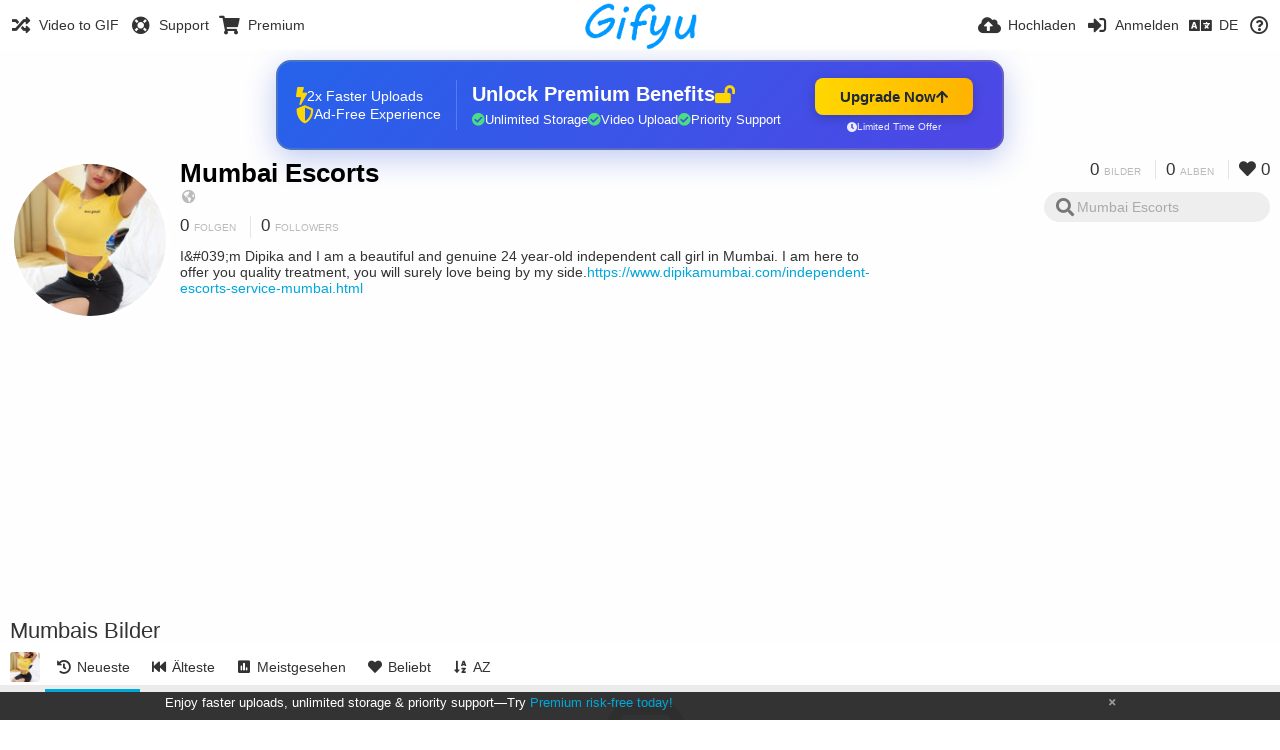

--- FILE ---
content_type: text/html; charset=utf-8
request_url: https://gifyu.com/samdam/?lang=de
body_size: 45316
content:
<!DOCTYPE HTML>
<html xml:lang="de" lang="de" dir="ltr" class="device-nonmobile tone-light unsafe-blur-off" prefix="og: http://ogp.me/ns#">
<head><script>(function(w,i,g){w[g]=w[g]||[];if(typeof w[g].push=='function')w[g].push(i)})
(window,'G-RBJR78PGWQ','google_tags_first_party');</script><script async src="/metrics/"></script>
			<script>
				window.dataLayer = window.dataLayer || [];
				function gtag(){dataLayer.push(arguments);}
				gtag('js', new Date());
				gtag('set', 'developer_id.dYzg1YT', true);
				gtag('config', 'G-RBJR78PGWQ');
			</script>
			
        <meta charset="utf-8">
    <meta name="apple-mobile-web-app-status-bar-style" content="black">
    <meta name="apple-mobile-web-app-capable" content="yes">
    <meta name="viewport" content="width=device-width, initial-scale=1">
    <meta name="theme-color" content="#FFFFFF">
	<meta property="fb:app_id" content="1575984549317583" />
            <meta name="description" content="I&amp;#039;m Dipika and I am a beautiful and genuine 24 year-old independent call girl in Mumbai. I am here to offer you quality treatment, you will surely love being by my side.https://www.dipikamumbai.com/independent-escorts-service-mumbai.html">
                <title>Mumbai Escorts (samdam) - Gifyu (Deutsch)</title>
	    <meta name="generator" content="Chevereto 3">
<link rel="stylesheet" href="https://gifyu.com/lib/Peafowl/peafowl.min.css?e006262125ec9a16116f2469b384dae1">
<link rel="stylesheet" href="https://gifyu.com/app/themes/Peafowl/style.min.css?e006262125ec9a16116f2469b384dae1">

<link rel="stylesheet" href="https://gifyu.com/lib/Peafowl/font-awesome-5/css/all.min.css?e006262125ec9a16116f2469b384dae1">
<script data-cfasync="false">document.documentElement.className+=" js";var devices=["phone","phablet","tablet","laptop","desktop","largescreen"],window_to_device=function(){for(var e=[480,768,992,1200,1880,2180],t=[],n="",d=document.documentElement.clientWidth||document.getElementsByTagName("body")[0].clientWidth||window.innerWidth,c=0;c<devices.length;++c)d>=e[c]&&t.push(devices[c]);for(0==t.length&&t.push(devices[0]),n=t[t.length-1],c=0;c<devices.length;++c)document.documentElement.className=document.documentElement.className.replace(devices[c],""),c==devices.length-1&&(document.documentElement.className+=" "+n),document.documentElement.className=document.documentElement.className.replace(/\s+/g," ");if("laptop"==n||"desktop"==n){var o=document.getElementById("pop-box-mask");null!==o&&o.parentNode.removeChild(o)}};window_to_device(),window.onresize=window_to_device;function jQueryLoaded(){!function(n,d){n.each(readyQ,function(d,e){n(e)}),n.each(bindReadyQ,function(e,i){n(d).bind("ready",i)})}(jQuery,document)}!function(n,d,e){function i(d,e){"ready"==d?n.bindReadyQ.push(e):n.readyQ.push(d)}n.readyQ=[],n.bindReadyQ=[];var u={ready:i,bind:i};n.$=n.jQuery=function(n){return n===d||void 0===n?u:void i(n)}}(window,document);
            </script>

    <link rel="shortcut icon" href="https://gifyu.com/content/images/system/favicon_1515837356961_97d28a.png">
    <link rel="icon" type="image/png" href="https://gifyu.com/content/images/system/favicon_1515837356961_97d28a.png" sizes="192x192">
    <link rel="apple-touch-icon" href="https://gifyu.com/content/images/system/favicon_1515837356961_97d28a.png" sizes="180x180">
        <style type="text/css">.top-bar-logo, .top-bar-logo img { height: 50px; } .top-bar-logo { margin-top: -25px; } </style><meta property="og:type" content="profile" />
<meta property="og:url" content="https://gifyu.com/samdam" />
<meta property="og:title" content="Mumbai Escorts" />
<meta property="og:image" content="https://gifyu.com/content/images/users/SOIe/av_1703069419.jpg" />
<meta property="og:site_name" content="Gifyu" />
<meta property="og:description" content="I&amp;amp;#039;m Dipika and I am a beautiful and genuine 24 year-old independent call girl in Mumbai. I am here to offer you quality treatment, you will surely love being by my side.https://www.dipikamumbai.com/independent-escorts-service-mumbai.html" />
<meta property="fb:app_id" content="1575984549317583" />
<meta name="twitter:card" content="gallery">
<meta name="twitter:description" content="I&amp;#039;m Dipika and I am a beautiful and genuine 24 year-old independent call girl in Mumbai. I am here to offer you quality treatment, you will surely love being by my side.https://www.dipikamumbai.com/independent-escorts-service-mumbai.html">
<meta name="twitter:title" content="Mumbai Escorts (samdam) (Deutsch)">
<meta name="twitter:site" content="@GifyuCom">
<style>
a,
a.number-figures:hover, a.number-figures:hover *,
.input .icon--input-submit:hover, .input .icon--input-submit:focus, .input .icon--input-submit.focus,
.btn.default.outline, .pop-btn-text,
.top-bar .top-btn-text:hover:not(.btn), .top-bar .opened .top-btn-text:not(.btn),
.tone-light .top-bar .top-btn-text:hover:not(.btn), .tone-light .top-bar .opened .top-btn-text:not(.btn),
.tone-dark .top-bar .top-btn-text:hover:not(.btn), .tone-dark .top-bar .opened .top-btn-text:not(.btn),
.ios .top-bar .opened .top-btn-text:not(.btn),
.ios .top-bar .opened .top-btn-text:not(.top-btn-number),
.breadcrum-text a:hover,
.content-tabs li:hover a,
.upload-box-heading .icon,
.list-item-image-btn:hover span,
.content-listing-pagination a:hover,
.input-with-button button:focus, .input-with-button button:hover {
	color: #00A7DA;
}

.menu-box [role=button]:hover,
input:focus, textarea:focus, select:focus, input.search:focus, .input-focus,
.tone-dark input:focus, .tone-dark textarea:focus, .tone-dark select:focus, .tone-dark input.search:focus, .tone-dark .input-focus,
.btn.default.outline,
.btn.active,
.content-tabs li:hover, .content-tabs li.current, .content-tabs li.visited, .content-tabs li.visited:hover,
.content-tabs li.current,
.list-item:hover .list-item-avatar-cover,
input:focus, textarea:focus, select:focus, input.search:focus, .input-focus,
.tone-dark input:focus, .tone-dark textarea:focus, .tone-dark select:focus, .tone-dark input.search:focus, .tone-dark .input-focus,
.panel-thumb-list li.current,
.fancy-fieldset input:focus, .fancy-fieldset input:focus[type=text], .fancy-fieldset select:focus, .fancy-fieldset textarea:focus {
	border-color: #00A7DA;
}

.btn.active,
html:not(.phone) .pop-box-menu a:hover, .pop-box-menu a.focus,
.list-item-image-btn.liked,
.list-item-desc .user:hover {
	background-color: #00A7DA;
}

.pop-btn-text .arrow-down,
.top-bar .top-btn-text:hover .arrow-down, .top-bar .opened .arrow-down,
.ios .top-bar .opened .top-btn-text .arrow-down,
.header-content-breadcrum a:hover .arrow-down {
	border-top-color: #00A7DA;
}

.top-bar ul .pop-btn.current, .top-bar ul .top-btn-el.current {
	border-bottom-color: #00A7DA;
}

.header-content-breadcrum a:hover .arrow-right {
	border-left-color: #00A7DA;
}

</style>                <link rel="stylesheet" href="https://gifyu.com/app/themes/Peafowl/custom_hooks/style.css?e006262125ec9a16116f2469b384dae1">
            
            <link rel="alternate" hreflang="x-default" href="https://gifyu.com/samdam">
            <link rel="alternate" hreflang="et-ee" href="https://gifyu.com/samdam/?lang=et-EE">
<link rel="alternate" hreflang="bg-bg" href="https://gifyu.com/samdam/?lang=bg-BG">
<link rel="alternate" hreflang="fa" href="https://gifyu.com/samdam/?lang=fa">
<link rel="alternate" hreflang="fr" href="https://gifyu.com/samdam/?lang=fr">
<link rel="alternate" hreflang="ru" href="https://gifyu.com/samdam/?lang=ru">
<link rel="alternate" hreflang="ja" href="https://gifyu.com/samdam/?lang=ja">
<link rel="alternate" hreflang="pt-br" href="https://gifyu.com/samdam/?lang=pt-BR">
<link rel="alternate" hreflang="hu" href="https://gifyu.com/samdam/?lang=hu">
<link rel="alternate" hreflang="vi" href="https://gifyu.com/samdam/?lang=vi">
<link rel="alternate" hreflang="nl" href="https://gifyu.com/samdam/?lang=nl">
<link rel="alternate" hreflang="sr-rs" href="https://gifyu.com/samdam/?lang=sr-RS">
<link rel="alternate" hreflang="lt-lt" href="https://gifyu.com/samdam/?lang=lt-LT">
<link rel="alternate" hreflang="id" href="https://gifyu.com/samdam/?lang=id">
<link rel="alternate" hreflang="sk" href="https://gifyu.com/samdam/?lang=sk">
<link rel="alternate" hreflang="ar" href="https://gifyu.com/samdam/?lang=ar">
<link rel="alternate" hreflang="el" href="https://gifyu.com/samdam/?lang=el">
<link rel="alternate" hreflang="da" href="https://gifyu.com/samdam/?lang=da">
<link rel="alternate" hreflang="zh-cn" href="https://gifyu.com/samdam/?lang=zh-CN">
<link rel="alternate" hreflang="uk" href="https://gifyu.com/samdam/?lang=uk">
<link rel="alternate" hreflang="tr" href="https://gifyu.com/samdam/?lang=tr">
<link rel="alternate" hreflang="fi" href="https://gifyu.com/samdam/?lang=fi">
<link rel="alternate" hreflang="hr" href="https://gifyu.com/samdam/?lang=hr">
<link rel="alternate" hreflang="pl" href="https://gifyu.com/samdam/?lang=pl">
<link rel="alternate" hreflang="sv" href="https://gifyu.com/samdam/?lang=sv">
<link rel="alternate" hreflang="en" href="https://gifyu.com/samdam/?lang=en">
<link rel="alternate" hreflang="it" href="https://gifyu.com/samdam/?lang=it">
<link rel="alternate" hreflang="es" href="https://gifyu.com/samdam/?lang=es">
<link rel="alternate" hreflang="de" href="https://gifyu.com/samdam/?lang=de">
<link rel="alternate" hreflang="cs" href="https://gifyu.com/samdam/?lang=cs">
<link rel="alternate" hreflang="zh-tw" href="https://gifyu.com/samdam/?lang=zh-TW">
<link rel="alternate" hreflang="th" href="https://gifyu.com/samdam/?lang=th">
<link rel="alternate" hreflang="nb" href="https://gifyu.com/samdam/?lang=nb">
<link rel="alternate" hreflang="pt" href="https://gifyu.com/samdam/?lang=pt">
<link rel="alternate" hreflang="he" href="https://gifyu.com/samdam/?lang=he">
<link rel="alternate" hreflang="ko" href="https://gifyu.com/samdam/?lang=ko">
</head>

<body id="user" class="">
    <header id="top-bar" class="top-bar">
        <div class="content-width">
                        <div id="logo" class="top-bar-logo"><a href="https://gifyu.com"><img src="https://gifyu.com/content/images/system/logo_20151124060647.png" alt="Gifyu"></a></div>

                            <ul class="top-bar-left float-left">
                    <li data-action="top-bar-menu-full" data-nav="mobile-menu" class="top-btn-el phone-show hidden">
                        <span class="top-btn-text"><span class="icon fas fa-bars"></span></span>
                    </li>
                    
                    
                    															<li class="top-btn-el phone-hide"><a href="https://gifyu.com/page/videotogif"><span class="top-btn-text"><span class="icon fas fa-random"></span><span class="btn-text phone-hide phablet-hide">Video to GIF</span></span></a>
								</li>
																								<li class="top-btn-el phone-hide">
								<a href="https://gifyu.com/page/contact"><span class="top-btn-text"><span class="icon fas fa-life-ring"></span><span class="btn-text phone-hide phablet-hide">Support</span></span></a>
								</li>
							
							 
								<li class="top-btn-el"><a href="https://imgfi.com/page/plans"><span class="top-btn-text"><span class="icon fas fa-shopping-cart"></span><span class="btn-text phone-hide phablet-hide">Premium</span></span></a>
								</li>
							                </ul>
                        <ul class="top-bar-right float-right keep-visible">
			

                                                <li data-action="top-bar-upload" data-link="" data-nav="upload" class="top-btn-el phone-hide" >
                        <span class="top-btn-text"><span class="icon fas fa-cloud-upload-alt"></span><span class="btn-text phone-hide phablet-hide">Hochladen</span></span>
                    </li>
                
                                    <li id="top-bar-signin" data-nav="signin" class="top-btn-el">
                        <a href="https://gifyu.com/login" class="top-btn-text"><span class="icon fas fa-sign-in-alt"></span><span class="btn-text phone-hide phablet-hide">Anmelden</span>
                        </a>
                    </li>
                                            <li data-nav="language" class="phablet-hide phone-hide pop-btn">
                        <span class="top-btn-text">
                <span class="icon fas fa-language"></span><span class="btn-text">DE</span>
            </span>
            <div class="pop-box pbcols5 arrow-box arrow-box-top anchor-center">
                <div class="pop-box-inner pop-box-menu pop-box-menucols">
                    <ul>
                        <li><a href="https://gifyu.com/samdam/?lang=et-EE">Eesti (Eesti)</a></li>
<li><a href="https://gifyu.com/samdam/?lang=bg-BG">Български</a></li>
<li><a href="https://gifyu.com/samdam/?lang=fa">فارسی</a></li>
<li><a href="https://gifyu.com/samdam/?lang=fr">Français</a></li>
<li><a href="https://gifyu.com/samdam/?lang=ru">Русский</a></li>
<li><a href="https://gifyu.com/samdam/?lang=ja">日本語</a></li>
<li><a href="https://gifyu.com/samdam/?lang=pt-BR">Português (Brasil)</a></li>
<li><a href="https://gifyu.com/samdam/?lang=hu">Magyar</a></li>
<li><a href="https://gifyu.com/samdam/?lang=vi">Tiếng Việt</a></li>
<li><a href="https://gifyu.com/samdam/?lang=nl">Nederlands</a></li>
<li><a href="https://gifyu.com/samdam/?lang=sr-RS">Српски</a></li>
<li><a href="https://gifyu.com/samdam/?lang=lt-LT">Lietuvių (Lietuva)</a></li>
<li><a href="https://gifyu.com/samdam/?lang=id">Bahasa Indonesia</a></li>
<li><a href="https://gifyu.com/samdam/?lang=sk">Slovenčina</a></li>
<li><a href="https://gifyu.com/samdam/?lang=ar">العربية</a></li>
<li><a href="https://gifyu.com/samdam/?lang=el">Ελληνικά</a></li>
<li><a href="https://gifyu.com/samdam/?lang=da">Dansk</a></li>
<li><a href="https://gifyu.com/samdam/?lang=zh-CN">简体中文</a></li>
<li><a href="https://gifyu.com/samdam/?lang=uk">Українська</a></li>
<li><a href="https://gifyu.com/samdam/?lang=tr">Türkçe</a></li>
<li><a href="https://gifyu.com/samdam/?lang=fi">Suomi</a></li>
<li><a href="https://gifyu.com/samdam/?lang=hr">Hrvatski</a></li>
<li><a href="https://gifyu.com/samdam/?lang=pl">Polski</a></li>
<li><a href="https://gifyu.com/samdam/?lang=sv">Svenska</a></li>
<li><a href="https://gifyu.com/samdam/?lang=en">English</a></li>
<li><a href="https://gifyu.com/samdam/?lang=it">Italiano</a></li>
<li><a href="https://gifyu.com/samdam/?lang=es">Español</a></li>
<li class="current"><a href="https://gifyu.com/samdam/?lang=de">Deutsch</a></li>
<li><a href="https://gifyu.com/samdam/?lang=cs">Čeština</a></li>
<li><a href="https://gifyu.com/samdam/?lang=zh-TW">繁體中文</a></li>
<li><a href="https://gifyu.com/samdam/?lang=th">ไทย</a></li>
<li><a href="https://gifyu.com/samdam/?lang=nb">‪Norsk Bokmål‬</a></li>
<li><a href="https://gifyu.com/samdam/?lang=pt">Português</a></li>
<li><a href="https://gifyu.com/samdam/?lang=he">עברית</a></li>
<li><a href="https://gifyu.com/samdam/?lang=ko">한국어</a></li>
                    </ul>
                </div>
            </div>
        </li>
		
    	
                                                            <li data-nav="about" class="phone-hide pop-btn pop-keep-click">
                            <span class="top-btn-text">
                                <span class="icon far fa-question-circle"></span><span class="btn-text phone-hide phablet-hide laptop-hide tablet-hide desktop-hide">Über</span>
                            </span>
                            <div class="pop-box arrow-box arrow-box-top anchor-right">
                                <div class="pop-box-inner pop-box-menu">
                                    <ul>
                                                                                    <li><a href="https://gifyu.com/page/about-us">About Gifyu</a>
                                            </li>
                                                                <li class="with-icon"><a href="https://gifyu.com/page/tos"><span class="btn-icon icon-text"></span> Terms of service</a>
                                            </li>
                                                                <li class="with-icon"><a href="https://gifyu.com/page/privacy"><span class="btn-icon icon-lock"></span> Privacy</a>
                                            </li>
                                                                <li class="with-icon"><a href="https://gifyu.com/page/contact"><span class="btn-icon icon-mail"></span> Contact</a>
                                            </li>
                                                        </ul>
                                </div>
                            </div>
                        </li>
						
                </ul>
        </div>
    </header>
    

<div class="content-width">

	<div id="user_after_top" class="ad-banner"><a href="https://imgfi.com/page/plans" class="premium-ad-container" style="
  background: linear-gradient(135deg, #2563eb 0%, #4f46e5 100%);
  border-radius: 15px;
  padding: 20px;
  display: flex;
  align-items: center;
  justify-content: space-between;
  color: white;
  font-family: 'Inter', Arial, sans-serif;
  box-shadow: 0 8px 30px rgba(39, 79, 207, 0.3);
  max-width: 728px;
  height: 90px;
  position: relative;
  overflow: hidden;
  margin: 0 auto;
  text-decoration: none;
  cursor: pointer;
">
  <div style="flex: 1; display: flex; align-items: center; gap: 20px;">
    <!-- Feature Icons -->
    <div style="display: flex; flex-direction: column; gap: 8px; min-width: 120px;">
      <div style="display: flex; align-items: center; gap: 10px;">
        <i class="fas fa-bolt" style="color: #ffd700; font-size: 18px;"></i>
        <span style="font-size: 14px;">2x Faster Uploads</span>
      </div>
      <div style="display: flex; align-items: center; gap: 10px;">
        <i class="fas fa-shield-alt" style="color: #ffd700; font-size: 18px;"></i>
        <span style="font-size: 14px;">Ad-Free Experience</span>
      </div>
    </div>

    <!-- Vertical Separator -->
    <div style="width: 1px; height: 50px; background: rgba(255,255,255,0.2); margin: 0 15px;"></div>

    <!-- Value Proposition -->
    <div>
      <h2 style="margin: 0; font-size: 20px; font-weight: 700; display: flex; align-items: center; gap: 10px;">
        <span>Unlock Premium Benefits</span>
        <i class="fas fa-lock-open" style="font-size: 18px; color: #ffd700;"></i>
      </h2>
      <div style="display: flex; gap: 15px; margin-top: 8px;">
        <div style="display: flex; align-items: center; gap: 6px; font-size: 13px;">
          <i class="fas fa-check-circle" style="color: #4ade80;"></i>
          Unlimited Storage
        </div>
        <div style="display: flex; align-items: center; gap: 6px; font-size: 13px;">
          <i class="fas fa-check-circle" style="color: #4ade80;"></i>
          Video Upload
        </div>
        <div style="display: flex; align-items: center; gap: 6px; font-size: 13px;">
          <i class="fas fa-check-circle" style="color: #4ade80;"></i>
          Priority Support
        </div>
      </div>
    </div>
  </div>

  <!-- CTA Section -->
  <div style="min-width: 180px; text-align: center;">
    <div style="
      background: linear-gradient(to right, #ffd700, #ffb300);
      color: #1f2937;
      padding: 10px 25px;
      border-radius: 8px;
      text-decoration: none;
      font-weight: 700;
      font-size: 15px;
      display: inline-flex;
      align-items: center;
      gap: 8px;
      transition: transform 0.2s;
      box-shadow: 0 3px 12px rgba(0,0,0,0.2);
    ">
      Upgrade Now 
      <i class="fas fa-arrow-up" style="font-size: 14px;"></i>
    </div>
    <div style="
      margin-top: 6px;
      font-size: 10px;
      opacity: 0.9;
      display: flex;
      align-items: center;
      gap: 5px;
      justify-content: center;
    ">
      <i class="fas fa-clock" style="font-size: 10px;"></i>
      Limited Time Offer
    </div>
  </div>

  <!-- Animated Border -->
  <div style="
    position: absolute;
    top: 0;
    left: 0;
    right: 0;
    bottom: 0;
    border: 2px solid rgba(255,215,0,0.4);
    border-radius: 15px;
    pointer-events: none;
    animation: border-pulse 2s infinite;
  "></div>
</a>

<style>
@keyframes border-pulse {
  0% { opacity: 0.4; }
  50% { opacity: 0.8; }
  100% { opacity: 0.4; }
}
</style>          </div>
	<div id="top-user" class="top-user no-background">
		<div class="top-user-credentials">
			<a href="https://gifyu.com/samdam">
								<img class="user-image" src="https://gifyu.com/content/images/users/SOIe/av_1703069419.jpg" alt="">
							</a>
			<h1><a href="https://gifyu.com/samdam">Mumbai Escorts</a></h1>
						<div class="user-meta"><span class="user-social-networks"><a class="icon fas fa-globe-americas" href="https://gifyu.com/redirect/?to=z6xj1OHzmVMzg27Ds7PGJVQSn2PGE3nknASEX9HqWFs%3D&auth_token=3e5af83ff974de876dd38a56fe1563596388305c" rel="nofollow" target="_blank"></a></span></div>

						<div class="user-meta margin-bottom-5">
				<a class="number-figures display-inline-block margin-bottom-5" href="https://gifyu.com/samdam/following"><b data-text="following-count">0</b> <span>Folgen</span></a>
				<a class="number-figures display-inline-block margin-bottom-5" href="https://gifyu.com/samdam/followers"><b data-text="followers-count">0</b> <span data-text="followers-label" data-label-single="Follower" data-label-plural="Followers">Followers</span></a>
							</div>
			
						<div class="user-meta overflow-hidden">
				<p class="c18 word-break-break-word">I&amp;#039;m Dipika and I am a beautiful and genuine 24 year-old independent call girl in Mumbai. I am here to offer you quality treatment, you will surely love being by my side.<a href="https://gifyu.com/redirect/?to=z6xj1OHzmVMzg27Ds7PGJR7Q%2Bv%2FXEtE3lNDoQ0ZjfXv0RTzjaR7EbtIcDh9FgbMJMhBUnFYf7vPhhdOZitSxDlDM0VCFzrx6L4HnLEWh55s%3D&auth_token=3e5af83ff974de876dd38a56fe1563596388305c"  rel="nofollow" target="_blank">https://www.dipikamumbai.com/independent-escorts-service-mumbai.html</a></p>
			</div>
			
		</div>

		<div class="header-content-right phone-float-none">
			<div class="text-align-right">
				<a class="number-figures" href="https://gifyu.com/samdam"><b data-text="image-count">0</b> <span data-text="image-label" data-label-single="Bild" data-label-plural="Bilder">Bilder</span></a>
				<a class="number-figures" href="https://gifyu.com/samdam/albums"><b data-text="album-count">0</b> <span data-text="album-label" data-label-single="Album" data-label-plural="Alben">Alben</span></a>
								<a class="number-figures" href="https://gifyu.com/samdam/liked"><span class="icon fas fa-heart"></span> <b data-text="likes-count">0</b></a>
							</div>
			<div class="input-search">
				<form action="https://gifyu.com/samdam/search/">
					<input class="search two-icon-padding" type="text" placeholder="Mumbai Escorts" autocomplete="off" spellcheck="false" name="q">
				</form>
				<span class="fas fa-search icon--search"></span><span class="icon--close fas fa-times soft-hidden" data-action="clear-search"></span>
			</div>
					</div>
	</div>

	
	<div id="user_before_listing" class="ad-banner"><script async src="//pagead2.googlesyndication.com/pagead/js/adsbygoogle.js"></script>
<!-- Gifyu Responsive -->
<ins class="adsbygoogle"
     style="display:block"
     data-ad-client="ca-pub-8060303453945060"
     data-ad-slot="3477796164"
     data-ad-format="auto"></ins>
<script>
(adsbygoogle = window.adsbygoogle || []).push({});
</script>                                                                                  </div>
    <div class="header">
        <h1>
            <strong>Mumbais Bilder</strong>
        </h1>
    </div>

	<div class="header header-tabs follow-scroll">
				<a href="https://gifyu.com/samdam" class="user-image margin-right-5 float-left">
						<img src="https://gifyu.com/content/images/users/SOIe/av_1703069419.jpg" alt="">
					</a>
		
    <div class="phone-display-inline-block phablet-display-inline-block hidden tab-menu current" data-action="tab-menu">
    <span class="btn-icon fas fa-history" data-content="tab-icon"></span><span class="btn-text" data-content="current-tab-label">Neueste</span><span class="btn-icon fas fa-angle-down --show"></span><span class="btn-icon fas fa-angle-up --hide"></span>
</div><ul class="content-tabs phone-hide phablet-hide">
	<li class="current"><a id="list-most-recent-link" data-tab="list-most-recent" href="https://gifyu.com/samdam/?list=images&sort=date_desc&page=1"><span class="btn-icon fas fa-history"></span><span class="btn-text">Neueste</span></a></li>
<li class=""><a id="list-most-oldest-link" data-tab="list-most-oldest" href="https://gifyu.com/samdam/?list=images&sort=date_asc&page=1"><span class="btn-icon fas fa-fast-backward"></span><span class="btn-text">Älteste</span></a></li>
<li class=""><a id="list-most-viewed-link" data-tab="list-most-viewed" href="https://gifyu.com/samdam/?list=images&sort=views_desc&page=1"><span class="btn-icon fas fa-poll"></span><span class="btn-text">Meistgesehen</span></a></li>
<li class=""><a id="list-most-liked-link" data-tab="list-most-liked" href="https://gifyu.com/samdam/?list=images&sort=likes_desc&page=1"><span class="btn-icon fas fa-heart"></span><span class="btn-text">Beliebt</span></a></li>
<li class=""><a id="list-image-az-asc-link" data-tab="list-image-az-asc" href="https://gifyu.com/samdam/?list=images&sort=title_asc&page=1"><span class="btn-icon fas fa-sort-alpha-down"></span><span class="btn-text">AZ</span></a></li>
</ul>
		
    </div>

	<div id="content-listing-tabs" class="tabbed-listing">
      <div id="tabbed-content-group">
                  <div id="list-most-recent" class="tabbed-content content-listing visible list-images" data-action="list" data-list="images" data-params="list=images&sort=date_desc&page=1" data-params-hidden="userid=SOIe&from=user">
            
<div class="content-empty">
	<span class="icon fas fa-inbox"></span>
	<h2>Keine Inhalte vorhanden.</h2>
</div>        </div>
            <div id="list-most-oldest" class="tabbed-content content-listing hidden list-images" data-action="list" data-list="images" data-params="list=images&sort=date_asc&page=1" data-params-hidden="userid=SOIe&from=user" data-load="ajax">
        </div>
        <div id="list-most-viewed" class="tabbed-content content-listing hidden list-images" data-action="list" data-list="images" data-params="list=images&sort=views_desc&page=1" data-params-hidden="userid=SOIe&from=user" data-load="ajax">
        </div>
        <div id="list-most-liked" class="tabbed-content content-listing hidden list-images" data-action="list" data-list="images" data-params="list=images&sort=likes_desc&page=1" data-params-hidden="userid=SOIe&from=user" data-load="ajax">
        </div>
        <div id="list-image-az-asc" class="tabbed-content content-listing hidden list-images" data-action="list" data-list="images" data-params="list=images&sort=title_asc&page=1" data-params-hidden="userid=SOIe&from=user" data-load="ajax">
        </div>
<script id="viewer-template" type="text/x-chv-template">
	<div class="viewer viewer--hide list-item">
		<div class="viewer-content no-select">
			<a href="%url_viewer%" target="_blank"><img class="viewer-src no-select animate" src="%display_url%" alt="%filename%" width="%width%" height="%height%"></a>
            <div class="viewer-loader"></div>
            <div id="image-viewer-360" class="soft-hidden"></div>
		</div>
		<div class="viewer-wheel phone-hide phablet-hide tablet-hide hover-display">
			<div class="viewer-wheel-prev animate" data-action="viewer-prev"><span class="icon fas fa-angle-left"></span></div>
			<div class="viewer-wheel-next animate" data-action="viewer-next"><span class="icon fas fa-angle-right"></span></div>
		</div>
		<ul class="viewer-tools list-item-image-tools hover-display idle-display no-select" data-action="list-tools">
			<div data-action="viewer-close" title="Schließen">
				<span class="btn-icon fas fa-times"></span>
			</div>
		</ul>
		<div class="viewer-foot hover-display hover-display--flex">
			<div class="viewer-owner viewer-owner--user">
				<a href="%user.url%" class="user-image">
					<span class="user-image default-user-image"><span class="icon fas fa-meh"></span></span>
					<img class="user-image" src="%user.avatar.url%" alt="%user.username%">
				</a>
				<a href="%user.url%" class="user-name">%user.name_short_html%</a>
			</div>
			<div class="viewer-owner viewer-owner--guest">
				<div class="user-image default-user-image"><span class="icon fas fa-meh"></span></div>
				<span class="user-name">Gast</span>
			</div>
			<div class="viewer-kb phone-hide phablet-hide tablet-hide no-select">
				<div class="viewer-kb-input" title="Tastatur-Shortcut">
										<div class="viewer-kb-key" data-key="L"><kbd>L</kbd><span>Like</span></div>
										<div class="viewer-kb-key" data-key="X"><kbd>X</kbd><span>Schließen</span></div>
				</div>
			</div>
		</div>
		<div class="list-item-privacy list-item-image-tools --top --left">
			<div class="btn-icon btn-lock fas fa-eye-slash"></div>
		</div>
        <div class="list-item-image-tools --bottom --right">
                    <div class="list-item-share" data-action="share">
                <span class="btn-icon btn-share fas fa-share-alt"></span>
            </div>
                        <div class="list-item-like" data-action="like">
                <span class="btn-icon btn-like btn-liked fas fa-heart"></span>
                <span class="btn-icon btn-like btn-unliked far fa-heart"></span>
            </div>
                    </div>
	</div>
</script>
<div data-template="content-listing" class="hidden">
	<div class="pad-content-listing"></div>
	<div class="content-listing-more">
		<button class="btn btn-big grey" data-action="load-more">Mehr laden</button>
	</div>
	<div class="content-listing-loading"></div>
	<div class="content-listing-pagination"><a data-action="load-more">Mehr laden</a></div>
</div>
<div data-template="content-listing-empty" class="hidden">
	
<div class="content-empty">
	<span class="icon fas fa-inbox"></span>
	<h2>Keine Inhalte vorhanden.</h2>
</div></div>
<div data-template="content-listing-loading" class="hidden">
	<div class="content-listing-loading"></div>
</div>      </div>
  </div>

</div>


<script>
	$(document).ready(function() {
		if(typeof CHV == "undefined") {
			CHV = {obj: {}, fn: {}, str:{}};
		} else {
			if(typeof CHV.obj.embed_tpl == "undefined") {
				CHV.obj.embed_tpl = {};
			}
		}
		CHV.obj.embed_tpl = {"links":{"label":"Links","options":{"viewer-links":{"label":"Betrachter-Link","template":"%URL_SHORT%","size":"viewer"},"direct-links":{"label":"Direkt-Link","template":"%URL%","size":"full"}}},"html-codes":{"label":"HTML-Codes","options":{"html-embed":{"label":"HTML (Vollansicht)","template":"<img src=\"%URL%\" alt=\"%TITLE%\" border=\"0\">","size":"full"},"html-embed-full":{"label":"HTML (Vollansicht-Link)","template":"<a href=\"%URL_SHORT%\"><img src=\"%URL%\" alt=\"%TITLE%\" border=\"0\"><\/a>","size":"full"},"html-embed-medium":{"label":"HTML (Medium-Bild-Link)","template":"<a href=\"%URL_SHORT%\"><img src=\"%MEDIUM_URL%\" alt=\"%TITLE%\" border=\"0\"><\/a>","size":"medium"},"html-embed-thumbnail":{"label":"HTML (Vorschaubild-Link)","template":"<a href=\"%URL_SHORT%\"><img src=\"%THUMB_URL%\" alt=\"%TITLE%\" border=\"0\"><\/a>","size":"thumb"}}},"bbcodes":{"label":"BBCodes","options":{"bbcode-embed":{"label":"BBCode (Vollansicht)","template":"[img]%URL%[\/img]","size":"full"},"bbcode-embed-full":{"label":"BBCode (Vollansicht-Link)","template":"[url=%URL_SHORT%][img]%URL%[\/img][\/url]","size":"full"},"bbcode-embed-medium":{"label":"BBCode (Medium-Bild-Link)","template":"[url=%URL_SHORT%][img]%MEDIUM_URL%[\/img][\/url]","size":"medium"},"bbcode-embed-thumbnail":{"label":"BBCode (Vorschaubild-Link)","template":"[url=%URL_SHORT%][img]%THUMB_URL%[\/img][\/url]","size":"thumb"}}},"markdown":{"label":"Markdown","options":{"markdown-embed":{"label":"Markdown (Vollansicht)","template":"![%FILENAME%](%URL%)","size":"full"},"markdown-embed-full":{"label":"Markdown (Vollansicht-Link)","template":"[![%FILENAME%](%URL%)](%URL_SHORT%)","size":"full"},"markdown-embed-medium":{"label":"Markdown (Mediumansicht-Link)","template":"[![%MEDIUM_FILENAME%](%MEDIUM_URL%)](%URL_SHORT%)","size":"medium"},"markdown-embed-thumbnail":{"label":"Markdown (Vorschaubild-Link)","template":"[![%THUMB_FILENAME%](%THUMB_URL%)](%URL_SHORT%)","size":"thumb"}}}};
	});
</script>
<div data-modal="form-embed-codes" class="hidden">
	<span class="modal-box-title">Embed-Codes</span>
    <div class="image-preview"></div>
	<div class="input-label margin-bottom-0 copy-hover-display">
		<div class="c7 margin-bottom-10">
			<select name="form-embed-toggle" id="form-embed-toggle" class="text-input" data-combo="form-embed-toggle-combo">
				<optgroup label="Links">
	<option value="viewer-links" data-size="viewer">Betrachter-Link</option>
	<option value="direct-links" data-size="full">Direkt-Link</option>
</optgroup><optgroup label="HTML-Codes">
	<option value="html-embed" data-size="full">HTML (Vollansicht)</option>
	<option value="html-embed-full" data-size="full">HTML (Vollansicht-Link)</option>
	<option value="html-embed-medium" data-size="medium">HTML (Medium-Bild-Link)</option>
	<option value="html-embed-thumbnail" data-size="thumb">HTML (Vorschaubild-Link)</option>
</optgroup><optgroup label="BBCodes">
	<option value="bbcode-embed" data-size="full">BBCode (Vollansicht)</option>
	<option value="bbcode-embed-full" data-size="full">BBCode (Vollansicht-Link)</option>
	<option value="bbcode-embed-medium" data-size="medium">BBCode (Medium-Bild-Link)</option>
	<option value="bbcode-embed-thumbnail" data-size="thumb">BBCode (Vorschaubild-Link)</option>
</optgroup><optgroup label="Markdown">
	<option value="markdown-embed" data-size="full">Markdown (Vollansicht)</option>
	<option value="markdown-embed-full" data-size="full">Markdown (Vollansicht-Link)</option>
	<option value="markdown-embed-medium" data-size="medium">Markdown (Mediumansicht-Link)</option>
	<option value="markdown-embed-thumbnail" data-size="thumb">Markdown (Vorschaubild-Link)</option>
</optgroup>			</select>
		</div>
		<div id="form-embed-toggle-combo">
			<div data-combo-value="viewer-links" class="switch-combo">
							<textarea id="modal-embed-code-0" class="r3 resize-vertical" name="viewer-links" data-size="viewer" data-focus="select-all"></textarea>
							<button class="input-action" data-action="copy" data-action-target="#modal-embed-code-0">Kopieren</button>
						</div>
<div data-combo-value="direct-links" class="switch-combo soft-hidden">
							<textarea id="modal-embed-code-1" class="r3 resize-vertical" name="direct-links" data-size="full" data-focus="select-all"></textarea>
							<button class="input-action" data-action="copy" data-action-target="#modal-embed-code-1">Kopieren</button>
						</div>
<div data-combo-value="html-embed" class="switch-combo soft-hidden">
							<textarea id="modal-embed-code-2" class="r3 resize-vertical" name="html-embed" data-size="full" data-focus="select-all"></textarea>
							<button class="input-action" data-action="copy" data-action-target="#modal-embed-code-2">Kopieren</button>
						</div>
<div data-combo-value="html-embed-full" class="switch-combo soft-hidden">
							<textarea id="modal-embed-code-3" class="r3 resize-vertical" name="html-embed-full" data-size="full" data-focus="select-all"></textarea>
							<button class="input-action" data-action="copy" data-action-target="#modal-embed-code-3">Kopieren</button>
						</div>
<div data-combo-value="html-embed-medium" class="switch-combo soft-hidden">
							<textarea id="modal-embed-code-4" class="r3 resize-vertical" name="html-embed-medium" data-size="medium" data-focus="select-all"></textarea>
							<button class="input-action" data-action="copy" data-action-target="#modal-embed-code-4">Kopieren</button>
						</div>
<div data-combo-value="html-embed-thumbnail" class="switch-combo soft-hidden">
							<textarea id="modal-embed-code-5" class="r3 resize-vertical" name="html-embed-thumbnail" data-size="thumb" data-focus="select-all"></textarea>
							<button class="input-action" data-action="copy" data-action-target="#modal-embed-code-5">Kopieren</button>
						</div>
<div data-combo-value="bbcode-embed" class="switch-combo soft-hidden">
							<textarea id="modal-embed-code-6" class="r3 resize-vertical" name="bbcode-embed" data-size="full" data-focus="select-all"></textarea>
							<button class="input-action" data-action="copy" data-action-target="#modal-embed-code-6">Kopieren</button>
						</div>
<div data-combo-value="bbcode-embed-full" class="switch-combo soft-hidden">
							<textarea id="modal-embed-code-7" class="r3 resize-vertical" name="bbcode-embed-full" data-size="full" data-focus="select-all"></textarea>
							<button class="input-action" data-action="copy" data-action-target="#modal-embed-code-7">Kopieren</button>
						</div>
<div data-combo-value="bbcode-embed-medium" class="switch-combo soft-hidden">
							<textarea id="modal-embed-code-8" class="r3 resize-vertical" name="bbcode-embed-medium" data-size="medium" data-focus="select-all"></textarea>
							<button class="input-action" data-action="copy" data-action-target="#modal-embed-code-8">Kopieren</button>
						</div>
<div data-combo-value="bbcode-embed-thumbnail" class="switch-combo soft-hidden">
							<textarea id="modal-embed-code-9" class="r3 resize-vertical" name="bbcode-embed-thumbnail" data-size="thumb" data-focus="select-all"></textarea>
							<button class="input-action" data-action="copy" data-action-target="#modal-embed-code-9">Kopieren</button>
						</div>
<div data-combo-value="markdown-embed" class="switch-combo soft-hidden">
							<textarea id="modal-embed-code-10" class="r3 resize-vertical" name="markdown-embed" data-size="full" data-focus="select-all"></textarea>
							<button class="input-action" data-action="copy" data-action-target="#modal-embed-code-10">Kopieren</button>
						</div>
<div data-combo-value="markdown-embed-full" class="switch-combo soft-hidden">
							<textarea id="modal-embed-code-11" class="r3 resize-vertical" name="markdown-embed-full" data-size="full" data-focus="select-all"></textarea>
							<button class="input-action" data-action="copy" data-action-target="#modal-embed-code-11">Kopieren</button>
						</div>
<div data-combo-value="markdown-embed-medium" class="switch-combo soft-hidden">
							<textarea id="modal-embed-code-12" class="r3 resize-vertical" name="markdown-embed-medium" data-size="medium" data-focus="select-all"></textarea>
							<button class="input-action" data-action="copy" data-action-target="#modal-embed-code-12">Kopieren</button>
						</div>
<div data-combo-value="markdown-embed-thumbnail" class="switch-combo soft-hidden">
							<textarea id="modal-embed-code-13" class="r3 resize-vertical" name="markdown-embed-thumbnail" data-size="thumb" data-focus="select-all"></textarea>
							<button class="input-action" data-action="copy" data-action-target="#modal-embed-code-13">Kopieren</button>
						</div>
		</div>
	</div>
</div><div id="anywhere-upload" class="upload-box upload-box--fixed upload-box--hidden queueEmpty" data-queue-size="0">

	<div class="content-width">

    	<div class="upload-box-inner">

        	<div class="upload-box-heading c16 center-box">
				<div class="upload-box-status">
					<div data-group="upload">
						<span class="icon fas fa-cloud-upload-alt cursor-pointer" data-trigger="anywhere-upload-input"></span>
						<div class="heading device-mobile--hide"><a data-trigger="anywhere-upload-input">Ziehen & Ablegen oder Kopieren & Einfügen der Bilder zum Upload</a></div>
						<div class="heading device-nonmobile--hide"><a data-trigger="anywhere-upload-input">Bilder zum Hochladen auswählen</a></div>
                        						<div class="device-mobile--hide upload-box-status-text">Sie können auch <a data-trigger="anywhere-upload-input">Ihren Computer durchsuchen</a>.</div>
						<div class="device-nonmobile--hide upload-box-status-text"></div>
					</div>
					<div data-group="upload-queue-ready" class="soft-hidden">
						<span class="icon fas fa-th-large" data-trigger="anywhere-upload-input"></span>
						<div class="heading device-mobile--hide">Bearbeiten oder skalieren Sie ein Bild, in dem Sie auf die Vorschau klicken</div>
						<div class="heading device-nonmobile--hide">Bearbeiten Sie ein Bild, in dem Sie die Vorschau berühren</div>
                        						<div class="device-mobile--hide upload-box-status-text"></div>
						<div class="device-nonmobile--hide upload-box-status-text"></div>
					</div>
					<div data-group="uploading" class="soft-hidden">
						<span class="icon fas fa-cloud-upload-alt"></span>
						<div class="heading">Lade <span data-text="queue-size">0</span> <span data-text="queue-objects">Bild</span> hoch (<span data-text="queue-progress">0</span>% Abgeschlossen)</div>
						<div class="upload-box-status-text">Die Warteschlange wird abgearbeitet, dies dauert einige Sekunden.</div>
					</div>
					<div data-group="upload-result" data-result="success" class="soft-hidden">
						<span class="icon fas fa-check-circle color-green"></span>
						<div class="heading">Hochladen abgeschlossen</div>
						<div class="upload-box-status-text">
							<div data-group="user" class="soft-hidden">
								<div data-group="user-stream" class="soft-hidden">
								Die hochgeladenen Bilder wurden zu <a data-text="upload-target" data-link="upload-target"></a> hinzugefügt. Sie können <a data-modal="form" data-target="form-uploaded-create-album">Neues Album erstellen</a> mit dem Inhalt, der gerade hochgeladen wurde.								</div>
								<div data-group="user-album" class="soft-hidden">Die hochgeladenen Bilder wurden zu <a data-text="upload-target" data-link="upload-target"></a> hinzugefügt.</div>
							</div>
							<div data-group="guest" class="soft-hidden">
							Sie können <a data-modal="form" data-target="form-uploaded-create-album">Neues Album erstellen</a> mit dem Inhalt, der gerade hochgeladen wurde. Sie müssen <a href="https://gifyu.com/signup">Neuen Account erstellen</a> oder <a href="https://gifyu.com/login">Einloggen</a> um diese Inhalte in Ihrem Konto zu speichern.							</div>
						</div>
					</div>
					<div data-group="upload-result" data-result="error" class="soft-hidden">
						<span class="icon fas fa-times color-red"></span>
						<div class="heading">Es wurden keine <span data-text="queue-objects">Bild</span> hochgeladen</div>
						<div class="upload-box-status-text">Some errors have occurred and the system couldn't process your request.</div>
					</div>
				</div>
            </div>

			<input id="anywhere-upload-input" data-action="anywhere-upload-input" class="hidden-visibility" type="file" accept="image/*, .jpg,.png,.bmp,.gif,.webp,.jpeg" multiple>
			<input id="anywhere-upload-input-camera" data-action="anywhere-upload-input" class="hidden-visibility" type="file" capture="camera" accept="image/*">
			<ul id="anywhere-upload-queue" class="upload-box-queue content-width soft-hidden" data-group="upload-queue"></ul>

			<div id="anywhere-upload-submit" class="btn-container text-align-center margin-bottom-0 soft-hidden" data-group="upload-queue-ready">
				<div data-group="upload-queue-ready">

																									<div class="margin-10"><a href="https://gifyu.com/signup">Registrieren</a> to be able to create private albums and delete images after upload.</div>
					
										
					<button class="btn btn-big green" data-action="upload" data-public="Hochladen" data-private="Privater Upload">Hochladen</button></span>
				</div>
				<div data-group="uploading" class="soft-hidden">
					<button class="btn plain disabled btn-big plain margin-right-5" disabled data-action="upload-privacy-copy"><span class="icon fas fa-lock-open" data-lock="fa-lock" data-unlock="fa-lock-open"></span></button><button class="btn btn-big disabled off" disabled>Hochladen</button> <span class="btn-alt">oder <a data-action="cancel-upload" data-button="close-cancel">Abbrechen</a><a data-action="cancel-upload-remaining" data-button="close-cancel" class="soft-hidden">Verbleibende abbrechen</a></span>
				</div>
			</div>

			<div id="anywhere-upload-report">
				<div data-group="upload-result" data-result="mixted" class="soft-hidden margin-top-10 text-align-center upload-box-status-text">Hinweis: Einige Bilder konnten nicht hochgeladen werden. <a data-modal="simple" data-target="failed-upload-result">Mehr erfahren</a></div>
				<div data-group="upload-result" data-result="error" class="soft-hidden margin-top-10 text-align-center upload-box-status-text">Überprüfen Sie den <a data-modal="simple" data-target="failed-upload-result">Fehlerbericht</a> für mehr Informationen.</div>
			</div>

      <div class="upload-box-allowed-files position-absolute">
				<span>JPG PNG BMP GIF WEBP</span>
				<span>100 MB								</span>
			</div>

			<div class="upload-box-close position-absolute">
				<a data-action="reset-upload" data-button="close-cancel"><span class="btn-icon fas fa-undo"></span><span class="btn-text">Zurücksetzen</span></a>
				<a data-action="close-upload" data-button="close-cancel"><span class="btn-icon fas fa-times"></span><span class="btn-text">Schließen</span></a>
				<a data-action="cancel-upload" data-button="close-cancel"><span class="btn-icon fas fa-times"></span><span class="btn-text">Abbrechen</span></a>
				<a data-action="cancel-upload-remaining" data-button="close-cancel"><span class="btn-icon fas fa-times"></span><span class="btn-text">Verbleibende abbrechen</span></a>
			</div>

						<div data-group="upload-result" data-result="success" class="c16 center-box soft-hidden">
				<div class="input-label margin-bottom-0 copy-hover-display">
                    					<label for="uploaded-embed-toggle">Embed-Codes</label>
					<div class="c7 margin-bottom-10">
						<select name="uploaded-embed-toggle" id="uploaded-embed-toggle" class="text-input" data-combo="uploaded-embed-toggle-combo">
                            <optgroup label="Links">
	<option value="viewer-links" data-size="viewer">Betrachter-Link</option>
	<option value="direct-links" data-size="full">Direkt-Link</option>
</optgroup><optgroup label="HTML-Codes">
	<option value="html-embed" data-size="full">HTML (Vollansicht)</option>
	<option value="html-embed-full" data-size="full">HTML (Vollansicht-Link)</option>
	<option value="html-embed-medium" data-size="medium">HTML (Medium-Bild-Link)</option>
	<option value="html-embed-thumbnail" data-size="thumb">HTML (Vorschaubild-Link)</option>
</optgroup><optgroup label="BBCodes">
	<option value="bbcode-embed" data-size="full">BBCode (Vollansicht)</option>
	<option value="bbcode-embed-full" data-size="full">BBCode (Vollansicht-Link)</option>
	<option value="bbcode-embed-medium" data-size="medium">BBCode (Medium-Bild-Link)</option>
	<option value="bbcode-embed-thumbnail" data-size="thumb">BBCode (Vorschaubild-Link)</option>
</optgroup><optgroup label="Markdown">
	<option value="markdown-embed" data-size="full">Markdown (Vollansicht)</option>
	<option value="markdown-embed-full" data-size="full">Markdown (Vollansicht-Link)</option>
	<option value="markdown-embed-medium" data-size="medium">Markdown (Mediumansicht-Link)</option>
	<option value="markdown-embed-thumbnail" data-size="thumb">Markdown (Vorschaubild-Link)</option>
</optgroup>						</select>
					</div>
					<div id="uploaded-embed-toggle-combo">
						<div data-combo-value="viewer-links" class="switch-combo">
										<textarea id="uploaded-embed-code-0" class="r2 resize-vertical" name="viewer-links" data-size="viewer" data-focus="select-all"></textarea>
										<button class="input-action" data-action="copy" data-action-target="#uploaded-embed-code-0">Kopieren</button>
										<button class="input-action" data-action="openerPostMessage" data-action-target="#uploaded-embed-code-0">Einfügen</button>
									</div>
<div data-combo-value="direct-links" class="switch-combo soft-hidden">
										<textarea id="uploaded-embed-code-1" class="r2 resize-vertical" name="direct-links" data-size="full" data-focus="select-all"></textarea>
										<button class="input-action" data-action="copy" data-action-target="#uploaded-embed-code-1">Kopieren</button>
										<button class="input-action" data-action="openerPostMessage" data-action-target="#uploaded-embed-code-1">Einfügen</button>
									</div>
<div data-combo-value="html-embed" class="switch-combo soft-hidden">
										<textarea id="uploaded-embed-code-2" class="r2 resize-vertical" name="html-embed" data-size="full" data-focus="select-all"></textarea>
										<button class="input-action" data-action="copy" data-action-target="#uploaded-embed-code-2">Kopieren</button>
										<button class="input-action" data-action="openerPostMessage" data-action-target="#uploaded-embed-code-2">Einfügen</button>
									</div>
<div data-combo-value="html-embed-full" class="switch-combo soft-hidden">
										<textarea id="uploaded-embed-code-3" class="r2 resize-vertical" name="html-embed-full" data-size="full" data-focus="select-all"></textarea>
										<button class="input-action" data-action="copy" data-action-target="#uploaded-embed-code-3">Kopieren</button>
										<button class="input-action" data-action="openerPostMessage" data-action-target="#uploaded-embed-code-3">Einfügen</button>
									</div>
<div data-combo-value="html-embed-medium" class="switch-combo soft-hidden">
										<textarea id="uploaded-embed-code-4" class="r2 resize-vertical" name="html-embed-medium" data-size="medium" data-focus="select-all"></textarea>
										<button class="input-action" data-action="copy" data-action-target="#uploaded-embed-code-4">Kopieren</button>
										<button class="input-action" data-action="openerPostMessage" data-action-target="#uploaded-embed-code-4">Einfügen</button>
									</div>
<div data-combo-value="html-embed-thumbnail" class="switch-combo soft-hidden">
										<textarea id="uploaded-embed-code-5" class="r2 resize-vertical" name="html-embed-thumbnail" data-size="thumb" data-focus="select-all"></textarea>
										<button class="input-action" data-action="copy" data-action-target="#uploaded-embed-code-5">Kopieren</button>
										<button class="input-action" data-action="openerPostMessage" data-action-target="#uploaded-embed-code-5">Einfügen</button>
									</div>
<div data-combo-value="bbcode-embed" class="switch-combo soft-hidden">
										<textarea id="uploaded-embed-code-6" class="r2 resize-vertical" name="bbcode-embed" data-size="full" data-focus="select-all"></textarea>
										<button class="input-action" data-action="copy" data-action-target="#uploaded-embed-code-6">Kopieren</button>
										<button class="input-action" data-action="openerPostMessage" data-action-target="#uploaded-embed-code-6">Einfügen</button>
									</div>
<div data-combo-value="bbcode-embed-full" class="switch-combo soft-hidden">
										<textarea id="uploaded-embed-code-7" class="r2 resize-vertical" name="bbcode-embed-full" data-size="full" data-focus="select-all"></textarea>
										<button class="input-action" data-action="copy" data-action-target="#uploaded-embed-code-7">Kopieren</button>
										<button class="input-action" data-action="openerPostMessage" data-action-target="#uploaded-embed-code-7">Einfügen</button>
									</div>
<div data-combo-value="bbcode-embed-medium" class="switch-combo soft-hidden">
										<textarea id="uploaded-embed-code-8" class="r2 resize-vertical" name="bbcode-embed-medium" data-size="medium" data-focus="select-all"></textarea>
										<button class="input-action" data-action="copy" data-action-target="#uploaded-embed-code-8">Kopieren</button>
										<button class="input-action" data-action="openerPostMessage" data-action-target="#uploaded-embed-code-8">Einfügen</button>
									</div>
<div data-combo-value="bbcode-embed-thumbnail" class="switch-combo soft-hidden">
										<textarea id="uploaded-embed-code-9" class="r2 resize-vertical" name="bbcode-embed-thumbnail" data-size="thumb" data-focus="select-all"></textarea>
										<button class="input-action" data-action="copy" data-action-target="#uploaded-embed-code-9">Kopieren</button>
										<button class="input-action" data-action="openerPostMessage" data-action-target="#uploaded-embed-code-9">Einfügen</button>
									</div>
<div data-combo-value="markdown-embed" class="switch-combo soft-hidden">
										<textarea id="uploaded-embed-code-10" class="r2 resize-vertical" name="markdown-embed" data-size="full" data-focus="select-all"></textarea>
										<button class="input-action" data-action="copy" data-action-target="#uploaded-embed-code-10">Kopieren</button>
										<button class="input-action" data-action="openerPostMessage" data-action-target="#uploaded-embed-code-10">Einfügen</button>
									</div>
<div data-combo-value="markdown-embed-full" class="switch-combo soft-hidden">
										<textarea id="uploaded-embed-code-11" class="r2 resize-vertical" name="markdown-embed-full" data-size="full" data-focus="select-all"></textarea>
										<button class="input-action" data-action="copy" data-action-target="#uploaded-embed-code-11">Kopieren</button>
										<button class="input-action" data-action="openerPostMessage" data-action-target="#uploaded-embed-code-11">Einfügen</button>
									</div>
<div data-combo-value="markdown-embed-medium" class="switch-combo soft-hidden">
										<textarea id="uploaded-embed-code-12" class="r2 resize-vertical" name="markdown-embed-medium" data-size="medium" data-focus="select-all"></textarea>
										<button class="input-action" data-action="copy" data-action-target="#uploaded-embed-code-12">Kopieren</button>
										<button class="input-action" data-action="openerPostMessage" data-action-target="#uploaded-embed-code-12">Einfügen</button>
									</div>
<div data-combo-value="markdown-embed-thumbnail" class="switch-combo soft-hidden">
										<textarea id="uploaded-embed-code-13" class="r2 resize-vertical" name="markdown-embed-thumbnail" data-size="thumb" data-focus="select-all"></textarea>
										<button class="input-action" data-action="copy" data-action-target="#uploaded-embed-code-13">Kopieren</button>
										<button class="input-action" data-action="openerPostMessage" data-action-target="#uploaded-embed-code-13">Einfügen</button>
									</div>
					</div>
				</div>
			</div>
			
        </div>

    </div>

	<div class="hidden">
		<div id="anywhere-upload-item-template">
			<li class="queue-item">
				<a class="block image-link" data-group="image-link" href="#file" target="_blank"></a>
				<div class="result done block"><span class="icon fas fa-check-circle"></span></div>
				<div class="result failed block"><span class="icon fas fa-exclamation-triangle"></span></div>
				<div class="load-url block"><span class="big-icon fas fa-network-wired"></span></div>
				<div class="preview block"></div>
				<div class="progress block">
					<div class="progress-percent"><b data-text="progress-percent">0</b><span>%</span></div>
					<div class="progress-bar" data-content="progress-bar"></div>
				</div>
				<div class="block edit" data-action="edit" title="Bearbeiten">
				</div>
				<div class="queue-item-button edit" data-action="edit" title="Bearbeiten">
					<span class="icon fas fa-edit"></span>
				</div>
				<div class="queue-item-button cancel hover-display" data-action="cancel" title="Löschen">
					<span class="icon fas fa-times"></span>
				</div>
			</li>
		</div>
		<div id="anywhere-upload-edit-item">
			<span class="modal-box-title">Bearbeiten</span>
			<div class="modal-form">
				<div class="image-preview"></div>
				<div class="input-label">
					<label for="form-title">Titel <span class="optional">Optional</span></label>
					<input type="text" id="form-title" name="form-title" class="text-input" value="" maxlength="100">
				</div>
												<div class="input-label" data-action="resize-combo-input">
					<label for="form-width" class="display-block-forced">Größe anpassen</label>
					<div class="c6 overflow-auto clear-both">
						<div class="c3 float-left">
							<input type="number" min="16" pattern="\d+" name="form-width" id="form-width" class="text-input" title="Breite" rel="template-tooltip" data-tiptip="top">
						</div>
						<div class="c3 float-left margin-left-10">
							<input type="number" min="16" pattern="\d+" name="form-height" id="form-height" class="text-input" title="Höhe" rel="template-tooltip" data-tiptip="top">
						</div>
					</div>
					<div class="input-below font-size-small" data-content="animated-gif-warning">Hinweis: Animierte GIF-Bilder werden nicht skaliert.</div>
				</div>
                                <div class="input-label">
                    <label for="form-expiration">Automatisches Löschen von Bildern</label>
                    <div class="c6 phablet-1">
                        <select type="text" name="form-expiration" id="form-expiration" class="text-input">
                        <option value="0" selected>Nach 1 Jahr</option>
                        </select>
                    </div>
										<div class="input-below"><a href="https://gifyu.com/signup">Registrieren</a> um das automatische Löschen von Bildern anzupassen oder zu deaktivieren.</div>
					                </div>
                                				<div class="checkbox-label">
					<div class="display-inline" rel="template-tooltip" data-tiptip="right" data-title="Markieren, wenn Inhalt nicht jugendfrei ist">
						<label for="form-nsfw">
							<input class="float-left" type="checkbox" name="form-nsfw" id="form-nsfw" value="1">Als anstößig markieren						</label>
					</div>
				</div>
                				<div class="input-label">
					<label for="form-description">Beschreibung <span class="optional">Optional</span></label>
					<textarea id="form-description" name="form-description" class="text-input no-resize" placeholder="Kurze Beschreibung des Bildes"></textarea>
				</div>
			</div>
		</div>
        	</div>

		<div data-modal="form-uploaded-create-album" class="hidden" data-is-xhr data-submit-fn="CHV.fn.submit_upload_edit" data-ajax-deferred="CHV.fn.complete_upload_edit">
		<span class="modal-box-title">Album erstellen</span>
		<p>Der hochgeladene Inhalt wird in das neu erstellte Album verschoben. Sie müssen <a href="https://gifyu.com/signup">Neuen Account erstellen</a> oder <a href="https://gifyu.com/login">Einloggen</a> wenn Sie das Album später bearbeiten wollen.</p>
		<div class="modal-form">
						<div name="move-new-album" id="move-new-album" data-content="form-new-album" data-view="switchable">
				<div class="c7 input-label">
	    <label for="form-album-name">Albumname</label>
    <input type="text" name="form-album-name" class="text-input" value="" placeholder="Albumname" maxlength="100" required>
	</div>
<div class="input-label">
	<label for="form-album-description">Albumbeschreibung <span class="optional">Optional</span></label>
	<textarea id="form-album-description" name="form-album-description" class="text-input no-resize" placeholder="Kurze Beschreibung des Albums"></textarea>
</div>
<div class="input-label overflow-auto">
    <div class="c7 grid-columns">
		<label for="form-privacy">Album-Privatsphäre</label>
		<select name="form-privacy" id="form-privacy" class="text-input" data-combo="form-privacy-combo" rel="template-tooltip" data-tiptip="right" data-title="Wer kann diesen Inhalt sehen?">
			<option value="public">Öffentlich (Alle)</option><option value="private_but_link">Privat (Jeder mit Link)</option><option value="password">Privat (passwortgeschützt)</option>		</select>
	</div>
</div>
<div id="form-privacy-combo">
	<div data-combo-value="password" class="switch-combo soft-hidden">
		<div class="input-label overflow-auto">
			<div class="c7 grid-columns">
				<label for="form-album-password">Album-Passwort</label>
				<input type="text" name="form-album-password" class="text-input" value="" data-required>
			</div>
		</div>
	</div>
</div>
			</div>
		</div>
	</div>
		<div data-modal="failed-upload-result" class="hidden">
		<span class="modal-box-title">Fehlermeldung</span>
		<ul data-content="failed-upload-result" style="max-height: 115px;" class="overflow-auto"></ul>
	</div>

</div>
<div id="modal-share" class="hidden">
	<span class="modal-box-title">Teilen</span>
    <div class="image-preview"></div>
    <p class="highlight margin-bottom-20 font-size-small text-align-center" data-content="privacy-private">__privacy_notes__</p>
	<ul class="panel-share-networks">
		<li><a data-href="mailto:?subject=__title__&body=__url__" class="popup-link btn-32 btn-social btn-at" rel="tooltip" data-tiptip="top" title="Email"><span class="btn-icon fas fa-at"></span></a></li>
<li><a data-href="http://www.facebook.com/share.php?u=__url__" class="popup-link btn-32 btn-social btn-facebook" rel="tooltip" data-tiptip="top" title="Facebook"><span class="btn-icon fab fa-facebook"></span></a></li>
<li><a data-href="https://twitter.com/intent/tweet?original_referer=__url__&url=__url__&via=GifyuCom&text=__title__" class="popup-link btn-32 btn-social btn-twitter" rel="tooltip" data-tiptip="top" title="Twitter"><span class="btn-icon fab fa-twitter"></span></a></li>
<li><a data-href="https://plus.google.com/u/0/share?url=__url__" class="popup-link btn-32 btn-social btn-google-plus" rel="tooltip" data-tiptip="top" title="Google+"><span class="btn-icon fab fa-google-plus"></span></a></li>
<li><a data-href="http://www.blogger.com/blog-this.g?n=__title__&source=&b=%3Ca%20href%3D%22__url__%22%20title%3D%22__title__%22%3E%3Cimg%20src%3D%22__image__%22%20%2F%3E%3C%2Fa%3E" class="popup-link btn-32 btn-social btn-blogger" rel="tooltip" data-tiptip="top" title="Blogger"><span class="btn-icon fab fa-blogger"></span></a></li>
<li><a data-href="http://www.tumblr.com/share/photo?source=__image__&caption=__title__&clickthru=__url__&title=__title__" class="popup-link btn-32 btn-social btn-tumblr" rel="tooltip" data-tiptip="top" title="Tumblr."><span class="btn-icon fab fa-tumblr"></span></a></li>
<li><a data-href="http://www.pinterest.com/pin/create/bookmarklet/?media=__image__&url=__url__&is_video=false&description=description&title=__title__" class="popup-link btn-32 btn-social btn-pinterest" rel="tooltip" data-tiptip="top" title="Pinterest"><span class="btn-icon fab fa-pinterest"></span></a></li>
<li><a data-href="http://reddit.com/submit?url=__url__" class="popup-link btn-32 btn-social btn-reddit" rel="tooltip" data-tiptip="top" title="reddit"><span class="btn-icon fab fa-reddit"></span></a></li>
<li><a data-href="http://vk.com/share.php?url=__url__" class="popup-link btn-32 btn-social btn-vk" rel="tooltip" data-tiptip="top" title="VK"><span class="btn-icon fab fa-vk"></span></a></li>	</ul>
	<div class="input-label margin-bottom-0">
        <label for="modal-share-url">Link</label>
        <div class="position-relative">
            <input type="text" name="modal-share-url" id="modal-share-url" class="text-input" value="__url__" data-focus="select-all" readonly>
            <button class="input-action" data-action="copy" data-action-target="#modal-share-url" value="">Kopieren</button>
        </div>
    </div>
</div><div id="cookie-law-banner" data-cookie="CHV_COOKIE_LAW_DISPLAY"><div class="c24 center-box position-relative"><p class="">Enjoy faster uploads, unlimited storage & priority support—Try <a href= https://imgfi.com/page/plans>Premium risk-free today!</a></p><a data-action="cookie-law-close" title="Schließen" class="cookie-law-close"><span class="icon fas fa-times"></span></a></div></div>

<script defer data-cfasync="false" src="https://gifyu.com/lib/Peafowl/js/scripts.min.js?e006262125ec9a16116f2469b384dae1" id="jquery-js" onload="jQueryLoaded(this, event)"></script>
<script defer data-cfasync="false" src="https://gifyu.com/lib/Peafowl/peafowl.min.js?e006262125ec9a16116f2469b384dae1" id="peafowl-js"></script>
<script defer data-cfasync="false" src="https://gifyu.com/app/lib/chevereto.min.js?e006262125ec9a16116f2469b384dae1" id="chevereto-js"></script>
<script data-cfasync="false">var CHEVERETO = {"id":"","edition":"Chevereto","version":"3.20.20","source":{"label":"chevereto.com","url":"https:\/\/chevereto.com\/panel\/downloads"},"api":{"download":"https:\/\/chevereto.com\/api\/download","license":{"check":"https:\/\/chevereto.com\/api\/license\/check"},"get":{"info":"https:\/\/chevereto.com\/api\/get\/info\/3"}}}</script>

<script data-cfasync="false">
	document.getElementById("chevereto-js").addEventListener("load", function() {
		PF.obj.devices = window.devices;
		PF.fn.window_to_device = window.window_to_device;
		PF.obj.config.base_url = "https://gifyu.com";
		PF.obj.config.json_api = "https://gifyu.com/json";
				PF.obj.config.listing.items_per_page = "20";
		PF.obj.config.listing.device_to_columns = {"phone":"1","phablet":"3","tablet":"4","laptop":"5","desktop":"6","largescreen":"6"};
		PF.obj.config.auth_token = "3e5af83ff974de876dd38a56fe1563596388305c";

		PF.obj.l10n = {"Releases":["Ver\u00f6ffentlichungen"],"You can also %i.":["Sie k\u00f6nnen auch %i."],"You can also %i or %c.":["Sie k\u00f6nnen auch %i oder %c."],"You can add more images from %i.":["Sie k\u00f6nnen mehr Bilder von %i hinzuf\u00fcgen."],"You can add more images from %i or %c.":["Sie k\u00f6nnen mehr Bilder von %i oder %c hinzuf\u00fcgen."],"Enable this if you want to allow image upload from URLs.":["Aktivieren, um Bilduploads zu erlauben. Diese Einstellung hat keinen Einfluss auf Administratoren."],"Note that enabling this will expose your server IP.":["Achtung, wenn Sie diese Funktion aktivieren, wird die IP-Adresse des Servers offengelegt."],"Invalid email":["Ung\u00fcltige E-Mail-Adresse"],"Invalid username":["Ung\u00fcltiger Benutzername"],"Invalid password":["Ung\u00fcltiges Passwort"],"Installed version is v%s":["Installierte Version: v%s"],"Can't connect to %s":["Es kann keine Verbindung zu %s aufgebaut werden"],"Last available release is v%s":["v%s ist die aktuellste verf\u00fcgbare Version"],"Update needed, proceeding to download":["Update notwendig, Download wird ausgef\u00fchrt"],"No update needed":["Kein Update notwendig"],"System files already up to date":["System-Dateien sind bereit zum Update"],"Starting v%s download":["Starte Download der Version v%s"],"Downloaded v%s, proceeding to extraction":["v%s wurde heruntergeladen, Entpacken wird fortgef\u00fchrt"],"Attempting to extract v%s":["Versuche v%s zu entpacken"],"Extraction completed":["Entpacken abgeschlossen"],"Proceding to install the update":["Installation des Updates wird fortgef\u00fchrt"],"Update failed":["Update fehlgeschlagen"],"Update in progress":["Update in Arbeit..."],"Missing %s file":["Datei %s fehlt"],"Invalid license info":["Ung\u00fcltige Lizenz-Information"],"Can't save file":["Speichern nicht m\u00f6glich"],"Can't extract %s":["%s kann nicht entpackt werden"],"Can't create %s directory - %e":["Verzeichnis %s kann nicht erstellt werden - %e"],"Can't update %s file - %e":["Datei %s kann nicht aktualisiert werden - %e"],"Check the errors in the form to continue.":["Beachten Sie die angezeigten Fehler im Formular, bevor Sie fortfahren."],"Note: This content is private but anyone with the link will be able to see this.":["Hinweis: Dieser Inhalt ist privat, kann aber dennoch direkt \u00fcber den Link aufgerufen werden."],"Note: This content is password protected. Remember to pass the content password to share.":["Hinweis: Dieser Inhalt ist durch ein Passwort gesch\u00fctzt. Denken Sie daran, das Passwort ebenfalls weiterzugeben."],"Note: This content is private. Change privacy to \"public\" to share.":["Hinweis: Dieser Inhalt ist privat. \u00c4ndern Sie die Einstellung auf \"\u00d6ffentlich\" um den Inhalt zu teilen."],"You must enter the album name.":["Sie m\u00fcssen einen Namen f\u00fcr das Album eingeben."],"Confirm":["Best\u00e4tigen"],"The content has been approved.":["Dieser Inhalt wurde freigeschaltet."],"Select existing album":["W\u00e4hle ein bestehendes Album"],"An error occurred. Please try again later.":["Ein Fehler ist aufgetreten. Bitte versuchen Sie es sp\u00e4ter noch einmal."],"Please select a valid image file type.":["Bitte w\u00e4hlen Sie ein g\u00fcltiges Dateiformat."],"Please select a picture of at most %s size.":["Bitte w\u00e4hlen Sie ein Bild mit h\u00f6chstens %s Dateigr\u00f6\u00dfe."],"Profile image updated.":["Profilbild aktualisiert."],"Profile background image updated.":["Hintergrundbild aktualisiert."],"Profile background image deleted.":["Hintergrundbild gel\u00f6scht."],"Error deleting profile background image.":["Fehler beim L\u00f6schen des Hintergrundbildes."],"Passwords don't match":["Passw\u00f6rter stimmen nicht \u00fcberein"],"Update available v%s":["Update v%s verf\u00fcgbar"],"There is an update available for your system. You can automatic download and install this update or go to %s to proceed to download the file.":["Es steht ein Update f\u00fcr Ihr System zur Verf\u00fcgung. Sie k\u00f6nnen das Update automatisch herutnerladen und installieren oder unter %s einen manuellen Download der Datei starten."],"The release notes for this update are:":["Release-Notes f\u00fcr das Update:"],"system requirements":["Systemanforderungen"],"I confirm that this server meets the %s for this update":["Ich best\u00e4tige, dass dieser Server den f\u00fcr das Update n\u00f6tigen %s gen\u00fcgt."],"Update now":["Jetzt updaten"],"This website is running latest %s version":["Die Internetseite l\u00e4uft mit der aktuellsten %s Version."],"Please review the system requirements before proceeding":["Vor dem Fortfahren bitte die Systemvoraussetzungen beachten."],"loading":["Laden"],"Toggle select":["Markieren umschalten"],"Like":["Like"],"Toggle flag":["Jugendfrei-Markierung umschalten"],"Edit":["Bearbeiten"],"Album":["Album","Alben"],"Approve":["Freischalten"],"Delete":["L\u00f6schen"],"Close":["Schlie\u00dfen"],"Previous":["Voherige"],"Next":["N\u00e4chste"],"Clipboard image":["Bild in Zwischenablage"],"File too big.":["Die Datei ist zu gro\u00df."],"Invalid or unsupported file format.":["Ung\u00fcltiges oder nicht unterst\u00fctztes Dateiformat."],"Some files couldn't be added":["Einige Dateien konnten nicht hinzugef\u00fcgt werden"],"image":["Bild","Bilder"],"%s's Albums":["%ss Alben"],"Image edited successfully.":["Das Bild wurde erfolgreich bearbeitet."],"private":["Privat"],"Album edited successfully.":["Das Album wurde erfolgreich bearbeitet."],"Invalid URL key.":["Ung\u00fcltiger URL-Schl\u00fcssel."],"Category URL key already being used.":["Der URL-Schl\u00fcssel der Kategorie wird bereits verwendet."],"Category successfully deleted.":["Kategorie wurde gel\u00f6scht."],"Category %s added.":["Kategorie \"%s\" hinzugef\u00fcgt."],"Invalid expiration date.":["Ung\u00fcltiges Ablaufdatum."],"IP %s already banned.":["IP-Adresse %s wurde bereits gesperrt."],"IP %s banned.":["IP-Adresse %s gesperrt."],"IP ban successfully deleted.":["IP-Bann wurde erfolgreich gel\u00f6scht."],"Please fill all the required fields.":["Bitte f\u00fcllen Sie alle notwendigen Felder aus."],"Invalid storage capacity value. Make sure to use a valid format.":["Ung\u00fcltiger Wert f\u00fcr die Speicherkapazit\u00e4t. Bitte geben Sie einen g\u00fcltigen Wert an."],"Storage capacity can't be lower than its current usage (%s).":["Die Speicherkapazit\u00e4t darf den aktuellen Verbrauch nicht unterschreiten (%s)."],"Invalid URL.":["Ung\u00fcltige URL."],"Storage successfully edited.":["Datenspeicher erfolgreich bearbeitet."],"User added successfully.":["Benutzer wurde hinzugef\u00fcgt."],"The content has been deleted.":["Der Inhalt wurde gel\u00f6scht."],"The content has been moved.":["Der Inhalt wurde verschoben."],"Select":["Markieren"],"Unselect":["Demarkieren"],"The content has been edited.":["Der Inhalt wurde bearbeitet."],"Import ID %s removed":["Import mit der ID %s entfernt"],"Spam detected":["Spam entdeckt"],"album":["Album","Alben"],"Flooding detected. You can only upload %limit% %content% per %time%":["Spam erkannt. Sie k\u00f6nnen nur %limit% %content% in %time% hochladen."],"Untitled":["Unbenannt"],"%s's images":["%ss Bilder"],"Private":["Privat"],"Public":["\u00d6ffentlich (Alle)"],"Me":["Ich"],"Link":["Link"],"Password":["Passwort"],"view":["Aufruf","Aufrufe"],"After %n %t":["Nach %n %t"],"minute":["Minute","Minuten"],"hour":["Stunde","Stunden"],"day":["Tag","Tagen"],"week":["Woche","Wochen"],"month":["Monat","Monaten"],"year":["Jahr","Jahren"],"Don't autodelete":["Auto-L\u00f6schen deaktivieren"],"Can't open %s for writing":["%s kann nicht zum Schreiben ge\u00f6ffnet werden"],"Duplicated upload":["Doppelt hochgeladen"],"Private upload":["Privater Upload"],"like":["Like","Likes"],"Recent":["Aktuell"],"Trending":["Im Trend"],"Top users":["Top-Benutzer"],"Most recent":["Neueste"],"Oldest":["\u00c4lteste"],"Most viewed":["Meistgesehen"],"Popular":["Beliebt"],"Most liked":["Beliebt"],"Explore":["Entdecken"],"Animated":["Animiert"],"Search":["Suche"],"People":["Menschen"],"Image":["Bild","Bilder"],"User":["Benutzer","Benutzer"],"adult":["Adult"],"teen":["Teen"],"Content of type %s is forbidden":["Inhalte des Typs %s sind verboten"],"Can't create %s destination dir":["%s Zielverzeichnis kann nicht erstellt werden"],"Internal":["Intern"],"Unlimited":["Unlimitiert"],"used":["benutzt"],"Private profile":["Privates Profil"],"second":["Sekunde","Sekunden"],"%s ago":["Vor %s"],"moments ago":["Vor wenigen Momenten"],"Dashboard":["Dashboard"],"There is an update available for your system. Go to %s to download and install this update.":["Es ist ein Update f\u00fcr Ihr System zur Verf\u00fcgung. Gehen Sie auf %s zum Herunterladen und Installieren des Updates."],"System database is outdated. You need to run the <a href=\"%s\">update<\/a> tool.":["Systemdatenbank ist veraltet. Starten sie das <a href=\"%s\">Update-Tool<\/a>."],"Website is in maintenance mode. To revert this setting go to <a href=\"%s\">Dashboard > Settings<\/a>.":["Die Internetseite befindet sich im Wartungsmodus. Um den Modus zu beenden, rufen Sie die <a href=\"%s\">Dashboard-Einstellungen<\/a> auf."],"You should disable PHP error reporting for production enviroment. Go to <a href='%s'>System settings<\/a> to revert this setting.":["Die PHP-Fehlerberichterstattung sollte bei Live-Systemen deaktiviert werden. Gehen Sie in die <a href='%s'>Systemeinstellungen<\/a> um diese Einstellung zu \u00e4ndern."],"You haven't changed the default email settings. Go to <a href='%s'>Email settings<\/a> to fix this.":["Sie haben die Standard-Mail-Einstellungen nicht angepasst. Gehen Sie zu den <a href='%s'>E-Mail-Einstellungen<\/a> um dies zu beheben."],"There is an update available for your Chevereto based website.":["Es gibt ein Update f\u00fcr Ihre auf Chevereto basierende Internetseite."],"admin dashboard":["Admin-Dashboard"],"You can apply this update directly from your %a or download it from %s and then manually install it.":["Sie k\u00f6nnen dieses Update direkt aus Ihrem %a starten oder es manuell von %s herunterladen und installieren."],"view on %s":["Auf %s ansehen"],"cookie policy":["Cookie-Policy"],"We use our own and third party cookies to improve your browsing experience and our services. If you continue using our website is understood that you accept this %cookie_policy_link.":["Wir nutzen eigene Cookies und Cookies von Drittanbietern um den Nutzungskomfort unserer Internetseite zu verbessern. Wenn Sie diese Internetseite weiter nutzen, erkl\u00e4ren Sie sich mit unserer %cookie_policy_link einverstanden."],"I understand":["Ich stimme zu"],"Forgot password?":["Passwort vergessen?"],"Reset password":["Passwort zur\u00fccksetzen"],"Resend account activation":["Aktivierungs-Link erneut senden"],"Add your email address":["E-Mail-Adresse hinzuf\u00fcgen"],"Email changed":["E-Mail-Adresse ge\u00e4ndert"],"%s says you are a robot":["%s sagt Sie sind ein Robot."],"Invalid Username\/Email":["Ung\u00fcltiger Benutzername \/ E-Mail"],"User doesn't have an email.":["F\u00fcr diesen Benutzer wurde keine E-Mail-Adresse hinterlegt."],"Request denied":["Anfrage verweigert"],"Account needs to be activated to use this feature":["Ihr Konto muss zun\u00e4chst aktiviert werden, um diese Funktion nutzen zu k\u00f6nnen"],"Account already activated":["Das Konto wurde bereits aktiviert"],"Account banned":["Konto gesperrt"],"Allow up to 15 minutes for the email. You can try again later.":["Es kann bis zu 15 Minuten dauern, bis die E-Mail Ihr Postfach erreicht. Versuchen Sie es sp\u00e4ter noch einmal."],"Reset your password at %s":["Passwort bei %s zur\u00fccksetzen"],"Confirmation required at %s":["Best\u00e4tigung f\u00fcr %s ben\u00f6tigt"],"Welcome to %s":["Willkommen bei %s"],"Email already being used":["Diese E-Mail wird bereits verwendet"],"Password required":["Passwort erforderlich"],"Embed codes":["Embed-Codes"],"Sub albums":["Unteralben"],"Info":["Info"],"%a album hosted in %w":["%a album ist in %w gespeichert"],"Stats":["Statistik"],"Images":["Bilder"],"Albums":["Alben"],"Users":["Benutzer"],"Settings":["Einstellungen"],"Bulk importer":["Bulk-Import"],"install update":["Installiere Update"],"check for updates":["Suche nach Aktualisierungen"],"Contributing":["Unterst\u00fctzen"],"Support":["Support"],"Bug tracking":["Bug-Tracking"],"Documentation":["Dokumentation"],"PHP version":["PHP-Version"],"Server":["Server"],"MySQL version":["MySQL-Version"],"MySQL server info":["MySQL Server-Info"],"Graphics Library":["Grafikbibliothek"],"File uploads":["Datei-Uploads"],"Enabled":["Aktiviert"],"Disabled":["Deaktiviert"],"Max. upload file size":["Maximale Upload-Dateigr\u00f6\u00dfe"],"Max. post size":["Maximaler POST-Wert"],"Max. execution time":["Maximale Ausf\u00fchrungszeit"],"%d second":["%d Sekunde","%d Sekunden"],"Memory limit":["PHP-Speicherlimit"],"Rebuild stats":["Statistiken berechnen"],"Connecting IP":["Verbundene IP"],"Not your IP?":["Nicht Ihre IP-Adresse?"],"Website":["Internetseite"],"Content":["Inhalt"],"Pages":["Seiten"],"Listings":["Listen"],"Image upload":["Bild-Upload"],"Categories":["Kategorien"],"Consent screen":["Zustimmungsmitteilung"],"Flood protection":["Flood-Schutz"],"Theme":["Theme"],"Homepage":["Startseite"],"Banners":["Werbung"],"System":["System"],"Routing":["Routing"],"Languages":["Sprachen"],"External storage":["Externe Datenspeicherung"],"Email":["E-Mail"],"Social networks":["Soziale Netzwerke"],"External services":["Externe Dienste"],"IP bans":["IP-Sperren"],"Additional settings":["Erweiterte Einstellungen"],"Tools":["Werkzeuge"],"Can't delete all homepage cover images":["Es k\u00f6nnen nicht alle Titelbilder gel\u00f6scht werden"],"Homepage cover image deleted":["Titelbild gel\u00f6scht"],"Local":["Lokal"],"External":["Extern"],"All":["Alle"],"search content":["Durchsuche Inhalt"],"Add page":["Seite hinzuf\u00fcgen"],"Edit page ID %s":["Bearbeite Seiten-ID %s"],"The page has been added successfully.":["Die Seite wurde erfolgreich hinzugef\u00fcgt."],"The page has been deleted.":["Die Seite wurde gel\u00f6scht."],"homepage":["Internetseite"],"Before main title (%s)":["Vor Haupttitel (%s)"],"After call to action (%s)":["Nach \"Call to Action\" (%s)"],"After cover (%s)":["Nach Titelbild (%s)"],"After listing (%s)":["Nach Auflistung (%s)"],"Before pagination":["Vor Seitennummerierung"],"After pagination":["Nach Seitennummerierung"],"Content (image and album)":["Inhalt (Bild- und Albenansicht)"],"Tab about column":["Neben Bilddetails"],"Before comments":["Vor Kommentare"],"Image page":["Bildansicht"],"Inside viewer top (image page)":["In Bildansicht-Kopfzeile"],"Inside viewer foot (image page)":["In Bildansicht-Fu\u00dfzeile"],"After image viewer (image page)":["Nach Bildansicht"],"Before header (image page)":["Vor Kopfzeile"],"After header (image page)":["Nach Kopfzeile"],"Footer (image page)":["Fu\u00dfzeile"],"Album page":["Albumansicht"],"Before header (album page)":["Vor Kopfzeile"],"After header (album page)":["Nach Kopfzeile"],"User profile page":["Profilseite"],"After top (user profile)":["Nach Kopfzeile"],"Before listing (user profile)":["Vor Auflistung"],"Explore page":["Entdecken-Seite"],"After top (explore page)":["Nach Kopfzeile"],"NSFW":["NSFW"],"Invalid website name":["Ung\u00fcltiger Name der Internetseite"],"Invalid language":["Ung\u00fcltige Sprache"],"Invalid timezone":["Ung\u00fcltige Zeitzone"],"Invalid value: %s":["Ung\u00fcltiger Wert: %s"],"Invalid upload storage mode":["Ung\u00fcltige Speichermethode"],"Invalid upload filenaming":["Ung\u00fcltige Upload-Dateibenennung"],"Invalid thumb width":["Ung\u00fcltige Vorschaubildbreite"],"Invalid thumb height":["Ung\u00fcltige Vorschaubildh\u00f6he"],"Invalid medium size":["Ung\u00fcltige Medium-Gr\u00f6\u00dfe"],"Invalid watermark percentage":["Ung\u00fcltiges Wasserzeichen-Gr\u00f6\u00dfenverh\u00e4ltnis"],"Invalid watermark opacity":["Ung\u00fcltige Wasserzeichen-Transparenz"],"Invalid theme":["Ung\u00fcltiges Theme"],"Invalid value":["Ung\u00fcltiger Wert"],"Invalid theme tone":["Ung\u00fcltiger Theme-Farbton"],"Invalid theme main color":["Ung\u00fcltige Hauptfarbe des Themes"],"Invalid theme top bar button color":["Ung\u00fcltige Farbe der Theme-Hauptleisten-Buttons"],"Invalid theme image listing size":["Ung\u00fcltige Bildergr\u00f6\u00dfe f\u00fcr die Listung im Theme"],"Invalid user id":["Ung\u00fcltige User-ID"],"Invalid email mode":["Ung\u00fcltiger E-Mail-Modus"],"Invalid SMTP port":["Ung\u00fcltiger SMTP-Port"],"Invalid SMTP security":["Ung\u00fcltige SMTP-Sicherheitseinstellung."],"Invalid website mode":["Ung\u00fcltiger Modus der Internetseite"],"Invalid personal mode user ID":["Ung\u00fcltige Benutzer-ID f\u00fcr den Privat-Modus"],"Invalid or reserved route":["Ung\u00fcltige oder reservierte Route"],"Invalid website privacy mode":["Ung\u00fcltiger Datenschutzmodus der Internetseite"],"Invalid website content privacy mode":["Ung\u00fcltiger Datenschutzmodus f\u00fcr den Inhalt der Internetseite"],"Invalid homepage style":["Ung\u00fcltiger Style"],"Invalid homepage call to action button color":["Ung\u00fcltige Farbe des \"Call to Action\"-Buttons"],"Invalid homepage call to action functionality":["Ung\u00fcltige \"Call to Action\"-Funktionsweise"],"Invalid title":["Ung\u00fcltiger Titel"],"Invalid status":["Ung\u00fcltiger Status"],"Invalid type":["Ung\u00fcltiger Typ"],"Invalid visibility":["Ung\u00fcltige Sichtbarkeit"],"Invalid internal type":["Ung\u00fcltiger interner Seitentyp"],"Invalid target attribute":["Ung\u00fcltige Zieleigenschaft"],"Invalid rel attribute":["Ung\u00fcltiges rel-Attribut"],"Invalid icon":["Ung\u00fcltiges Icon"],"Invalid URL key":["Ung\u00fcltiger URL-Schl\u00fcssel"],"Invalid file path":["Ung\u00fcltiger Dateipfad"],"Invalid link URL":["Ung\u00fcltige Link-URL"],"Invalid user minimum age":["Ung\u00fcltiges Mindestalter f\u00fcr den Benutzer"],"Only alphanumeric, hyphen and underscore characters are allowed":["Nur alphanumerische Zeichen, Bindestrich und Unterstriche sind erlaubt"],"Invalid URL":["Ung\u00fcltige URL"],"Routes can't be the same":["Die Pfade d\u00fcrfen nicht gleich sein"],"Invalid upload image path":["Ung\u00fcltiger Bild-Upload-Pfad"],"Invalid call to action URL":["Ung\u00fcltige \"Call to Action\"-URL"],"Max. allowed %s":["Maximal erlaubte %s"],"Can't map %m to an existing folder (%f)":["%m kann nicht auf den bestehenden Ordner (%f) gemappt werden"],"Can't map %m to an existing route (%r)":["%m kann nicht auf den existierenden Pfad (%r) gemappt werden"],"Can't map %m to %r (username collision)":["%m kann nicht auf %r gemappt werden (Benutzernamen-Kollision)"],"Invalid SMTP server":["Ung\u00fcltiger SMTP-Server"],"Invalid SMTP username":["Ung\u00fcltiger SMTP-Benutzername"],"Invalid key":["Ung\u00fcltiger Schl\u00fcssel"],"This URL key is already being used by another page (ID %s)":["Dieser URL-Schl\u00fcssel wird bereits f\u00fcr eine andere Seite genutzt (ID %s)"],"This file path is already being used by another page (ID %s)":["Dieser Dateipfad wird bereits f\u00fcr eine andere Seite genutzt (ID %s)"],"Can't save page contents: %s.":["Seiteninhalt kann nicht gespeichert werden: %s."],"Following":["Folgen"],"About":["\u00dcber"],"Image ID":["Bild-ID"],"Uploader IP":["Uploader-IP"],"Ban IP":["IP-Adresse sperren"],"IP already banned":["IP-Adresse wurde bereits gesperrt"],"Upload date":["Upload-Datum"],"Image %i in %a album":["Bild %i in %a Album"],"Image %i in %c category":["Bild %i in %c Kategorie"],"Image %i hosted in %w":["Bild %i gespeichert in %w"],"Direct links":["Direkt-Link"],"Image link":["Betrachter-URL"],"Image URL":["Originalbild-URL"],"Thumbnail URL":["Vorschaubild-URL"],"Medium URL":["Medium-Bild-URL"],"Full image":["Vollansicht"],"Full image (linked)":["Vollansicht (Verlinkt)"],"Medium image (linked)":["Medium-Bild (Verlinkt)"],"Thumbnail image (linked)":["Vorschaubild (Verlinkt)"],"Login needed":["Anmeldung notwendig"],"IP address already banned":["IP-Adresse wurde bereits gesperrt"],"Missing values":["Fehlende Werte"],"Invalid role":["Ung\u00fcltiger Status"],"Username already being used":["Benutzername wird bereits genutzt"],"Add a password or another social connection before deleting %s":["F\u00fcgen Sie ein Passwort oder eine neue Social-Media-Verbindung hinzu bevor Sie %s l\u00f6schen."],"Add an email or another social connection before deleting %s":["F\u00fcgen Sie eine E-Mail-Adressse oder eine andere Social-Media-Verbindung hinzu, bevor Sie %s l\u00f6schen."],"%s has been disconnected.":["Verbindung zu %s getrennt."],"Test email from %s @ %t":["Test-E-Mail von %s @ %t"],"This is just a test":["Dies ist nur ein Test."],"Test email sent to %s.":["Test-E-Mail wurde an %s gesendet."],"Downloading %s data":["Lade Daten von %s"],"User %s followed":["Benutzer %s wird gefolgt"],"User %s unfollowed":["Benutzer %s wird nicht mehr gefolgt"],"Album cover altered":["Albumcover ge\u00e4ndert"],"Content liked":["Inhalt gef\u00e4llt dir"],"Content disliked":["Inhalt gef\u00e4llt dir nicht mehr"],"%u liked your %t %c":["%u hat Ihren %t %c gelikt"],"%u is now following you":["%u folgt Ihnen nun"],"A private user":["Privater Nutzer"],"Wrong Username\/Email password combination":["Falsche Kombination aus Benutzername \/ E-Mail und Passwort"],"Sign in":["Anmelden"],"Moderate":["Moderation"],"Upload images":["Bilder hochladen"],"Upload plugin":["Upload-Plugin"],"Image search results for %s":["Bild-Suchergebnisse f\u00fcr %s"],"Album search results for %s":["Album-Suchergebnisse f\u00fcr %s"],"User search results for %s":["Benutzer-Suchergebnisse f\u00fcr %s"],"Account":["Konto"],"Profile":["Profil"],"Linked accounts":["Verbundene Konten"],"Powered by":["Unterst\u00fctzt von"],"Invalid image expiration: %s":["Ung\u00fcltiger Ablaufzeitpunkt: %s"],"An email has been sent to %s with instructions to activate this email":["Es wurde eine E-Mail an %s mit Anweisungen zur Aktivierung versendet."],"Invalid name":["Ung\u00fcltiger Name"],"Invalid website":["Ung\u00fcltige Internetseite"],"Wrong password":["Ung\u00fcltiges Passwort"],"Use a new password":["Setzen Sie ein neues Passwort"],"Changes have been saved.":["Die \u00c4nderungen wurden gespeichert."],"Password has been changed":["Passwort wurde ge\u00e4ndert"],"Password has been created.":["Passwort wurde erstellt."],"Wrong Username\/Email values":["Falsche Benutzernamen \/ E-Mail Werte"],"Settings for %s":["Einstellungen von %s"],"You must agree to the terms and privacy policy":["Sie m\u00fcssen den Nutzungsregeln und den Datenschutzbestimmungen zustimmen."],"You must be at least %s years old to use this website.":["Sie m\u00fcssen mindestens %s Jahre alt sein, um diese Seite zu nutzen ."],"Create account":["Konto erstellen"],"Upload":["Hochladen"],"%s's Images":["%ss Bilder"],"Results for":["Ergebnisse f\u00fcr"],"Liked by %s":["Von %s gelikt"],"Liked":["Gef\u00e4llt mir"],"Followers":["Followers"],"%n (%u) albums on %w":["%n (%u) Alben unter %w"],"%n (%u) on %w":["%n (%u) unter %w"],"Discovery":["Entdecken"],"Random":["Zufall-Modus"],"Advanced search":["Erweiterte Suche"],"Notices (%s)":["Anmerkungen (%s)"],"Notifications":["Benachrichtigungen"],"You don't have notifications":["Sie haben keine neuen Benachrichtigungen"],"My Profile":["Mein Profil"],"Lights":["Lichtmodus"],"Sign out":["Abmelden"],"We received a request to change the email of your <a href=\"%u\">%n<\/a> account at %w.":["Wir haben eine Anfrage zur \u00c4nderung der E-Mail-Adresse Ihres Kontos <a href=\"%u\">%n <\/a> bei %w erhalten."],"To complete the process you must <a href=\"%s\">activate your email<\/a>.":["Um den Vorgang abzuschlie\u00dfen, m\u00fcssen Sie Ihre <a href=\"%s\">E-Mail-Adresse best\u00e4tigen.<\/a>"],"Alternatively you can copy and paste the URL into your browser: <a href=\"%s\">%s<\/a>":["Alternativ k\u00f6nnen Sie den Link <a href=\"%s\">%s<\/a> kopieren und in Ihren Browser einf\u00fcgen."],"If you didn't intend this just ignore this message.":["Sollten Sie die Anfrage unbeabsichtigt gestellt haben, k\u00f6nnen Sie diese Nachricht ignorieren."],"This request was made from IP: %s":["IP-Adresse des Anfragenstellers: %s"],"We received a request to register the %n account at %w.":["Wir haben eine Anfrage erhalten, das Konto %n bei %w zu registrieren."],"To complete the process you must <a href=\"%s\">activate your account<\/a>.":["Um den Vorgang abzuschlie\u00dfen, m\u00fcssen Sie Ihr <a href=\"%s\">Konto aktivieren<\/a>."],"We received a request to reset the password for your <a href=\"%u\">%n<\/a> account.":["Wir haben eine Anfrage zur Zur\u00fccksetzung des Passworts Ihres Kontos <a href=\"%u\">%n<\/a> erhalten."],"To reset your password <a href=\"%s\">follow this link<\/a>.":["Um Ihr Passwort zur\u00fcckzusetzen klicken Sie <a href=\"%s\">hier<\/a>."],"Hi %n, welcome to %w":["Hallo %n, willkommen bei %w!"],"Now that your account is ready you can enjoy uploading your images, creating albums and setting the privacy of your content as well as many more cool things that you will discover.":["Ihr Konto wurde erfolgreich aktiviert. Sie k\u00f6nnen nun Bilder hochladen, Alben erstellen, die Datenschutzeinstellungen Ihrer Inhalte festlegen und nebenbei viele weitere gro\u00dfartige Funktionen entdecken!"],"By the way, here is you very own awesome profile page: <a href=\"%u\">%n<\/a>. Go ahead and customize it, its yours!.":["\u00dcbrigens, Ihre ganz pers\u00f6nliche Profilseite k\u00f6nnen Sie hier abrufen: <a href=\"%u\">%n<\/a>. Sie k\u00f6nnen die Seite ganz nach Belieben anpassen!"],"Thank you for joining":["Vielen Dank f\u00fcr Ihre Anmeldung"],"This email was sent from %w %u":["Diese E-Mail wurde von %w %u gesendet"],"Drag and drop or paste images here to upload":["Ziehen & Ablegen oder Kopieren & Einf\u00fcgen der Bilder zum Upload"],"Select the images to upload":["Bilder zum Hochladen ausw\u00e4hlen"],"browse from your computer":["Ihren Computer durchsuchen"],"add image URLs":["Bild-URLs"],"You can also %i or %u.":["Sie k\u00f6nnen auch %i oder %u einf\u00fcgen."],"browse from your device":["Durchsuchen Sie Ihr Ger\u00e4t"],"take a picture":["ein Foto aufnehmen"],"You can also %i, %c or %u.":["Sie k\u00f6nnen auch %i, %c oder %u."],"Edit or resize any image by clicking the image preview":["Bearbeiten oder skalieren Sie ein Bild, in dem Sie auf die Vorschau klicken"],"Edit any image by touching the image preview":["Bearbeiten Sie ein Bild, in dem Sie die Vorschau ber\u00fchren"],"your computer":["Ihrem Computer"],"You can add more images from %i or %u.":["Sie k\u00f6nnen mehr Bilder von %i oder %u hinzuf\u00fcgen."],"your device":["Ihre Ger\u00e4t"],"You can add more images from %i, %c or %u.":["Sie k\u00f6nnen mehr Bilder von %i, %c oder %u hinzuf\u00fcgen."],"Uploading %q %o":["Lade %q %o hoch"],"complete":["Abgeschlossen"],"The queue is being uploaded, it should take just a few seconds to complete.":["Die Warteschlange wird abgearbeitet, dies dauert einige Sekunden."],"Upload complete":["Hochladen abgeschlossen"],"Uploaded content added to %s.":["Die hochgeladenen Bilder wurden zu %s hinzugef\u00fcgt."],"You can %c with the content just uploaded or %m.":["Sie k\u00f6nnen %c mit dem Inhalt, der gerade hochgeladen wurde oder %m."],"You can %c with the content just uploaded.":["Sie k\u00f6nnen %c mit dem Inhalt, der gerade hochgeladen wurde."],"create a new album":["Neues Album erstellen"],"move it to an existing album":["In bestehendes Album verschieben"],"You must %s or %l to save this content into your account.":["Sie m\u00fcssen %s oder %l um diese Inhalte in Ihrem Konto zu speichern."],"create an account":["Neuen Account erstellen"],"sign in":["Einloggen"],"No %s have been uploaded":["Es wurden keine %s hochgeladen"],"Some errors have occured and the system couldn't process your request.":["Ihre Anfrage konnte aufgrund von Fehlern im System nicht verarbeitet werden."],"Category":["Kategorie"],"Select category":["W\u00e4hle Kategorie"],"Mark this if the upload is not family safe":["Markieren, wenn der Inhalt nicht jugendfrei ist"],"Not family safe upload":["Nicht jugendfreier Inhalt"],"Uploading":["Hochladen"],"or":["oder"],"cancel":["Abbrechen"],"cancel remaining":["Verbleibende abbrechen"],"Note: Some images couldn't be uploaded.":["Hinweis: Einige Bilder konnten nicht hochgeladen werden."],"learn more":["Mehr erfahren"],"Check the <a data-modal=\"simple\" data-target=\"failed-upload-result\">error report<\/a> for more information.":["\u00dcberpr\u00fcfen Sie den <a data-modal=\"simple\" data-target=\"failed-upload-result\">Fehlerbericht<\/a> f\u00fcr mehr Informationen."],"Register to get %s":["Registrieren um %s zu verwenden"],"reset":["Zur\u00fccksetzen"],"close":["Schlie\u00dfen"],"Note":["Hinweis"],"We must approve the uploaded content before being able to share.":["Wir m\u00fcssen die hochgeladenen Inhalte freischalten, bevor sie geteilt werden k\u00f6nnen."],"copy":["Kopieren"],"insert":["Einf\u00fcgen"],"Remove":["L\u00f6schen"],"Title":["Titel"],"optional":["Optional"],"Resize image":["Gr\u00f6\u00dfe anpassen"],"Width":["Breite"],"Height":["H\u00f6he"],"Note: Animated GIF images won't be resized.":["Hinweis: Animierte GIF-Bilder werden nicht skaliert."],"Auto delete image":["Automatisches L\u00f6schen von Bildern"],"Sign up":["Registrieren"],"%s to be able to customize or disable image auto delete.":["%s um das automatische L\u00f6schen von Bildern anzupassen oder zu deaktivieren."],"Mark this if the image is not family safe":["Markieren, wenn Inhalt nicht jugendfrei ist"],"Flag as unsafe":["Als anst\u00f6\u00dfig markieren"],"Description":["Beschreibung"],"Brief description of this image":["Kurze Beschreibung des Bildes"],"Add image URLs":["Bild-URLs hinzuf\u00fcgen"],"Add the image URLs here":["Bild-URLs hier einf\u00fcgen"],"Create album":["Album erstellen"],"The uploaded content will be moved to this newly created album.":["Der hochgeladene Inhalt wird in das neu erstellte Album verschoben."],"existing album":["Bestehendes Album"],"You can also move the content to an %a.":["Sie k\u00f6nnen den Inhalt auch in ein %a verschieben."],"You must %s or %l if you want to edit this album later on.":["Sie m\u00fcssen %s oder %l wenn Sie das Album sp\u00e4ter bearbeiten wollen."],"Move to album":["In Album verschieben"],"Select an existing album to move the uploaded content. You can also <a class=\"modal-switch\" data-switch=\"move-new-album\">create a new album<\/a> and move the content there.":["Markieren Sie ein bestehendes Album um die hochgeladenen Inhalte zu verschieben. Sie k\u00f6nnen au\u00dferdem ein <a class=\"modal-switch\" data-switch=\"move-new-album\">neues Album<\/a> erstellen und die Inhalte in das neue Album verschieben."],"Error report":["Fehlermeldung"],"Links":["Links"],"Viewer links":["Betrachter-Link"],"HTML Codes":["HTML-Codes"],"HTML image":["HTML (Vollansicht)"],"HTML full linked":["HTML (Vollansicht-Link)"],"HTML medium linked":["HTML (Medium-Bild-Link)"],"HTML thumbnail linked":["HTML (Vorschaubild-Link)"],"BBCodes":["BBCodes"],"BBCode full":["BBCode (Vollansicht)"],"BBCode full linked":["BBCode (Vollansicht-Link)"],"BBCode medium linked":["BBCode (Medium-Bild-Link)"],"BBCode thumbnail linked":["BBCode (Vorschaubild-Link)"],"Markdown full":["Markdown (Vollansicht)"],"Markdown full linked":["Markdown (Vollansicht-Link)"],"Markdown medium linked":["Markdown (Mediumansicht-Link)"],"Markdown thumbnail linked":["Markdown (Vorschaubild-Link)"],"All these words":["Alle W\u00f6rter"],"Type the important words: tri-colour rat terrier":["Wichtige Begriffe eingeben: Roter Afrikanischer Elefant"],"This exact word or phrase":["Genauer Begriff oder Phrase"],"Put exact words in quotes: \"rat terrier\"":["Exakter Begriff in Anf\u00fchrungszeichen: \"Afrikanischer Elefant\""],"None of these words":["Begriffe ignorieren"],"Put a minus sign just before words you don't want: -rodent -\"Jack Russell\"":["Minuszeichen vor zu ignorierende Begriffe: -Indischer \"Gefangener Elefant\""],"Storage":["Datenspeicher"],"IP address":["IP-Adresse"],"Album name":["Albumname"],"move to existing album":["in bestehendes Album verschieben"],"Album description":["Albumbeschreibung"],"Brief description of this album":["Kurze Beschreibung des Albums"],"Album privacy":["Album-Privatsph\u00e4re"],"Who can view this content":["Wer kann diesen Inhalt sehen?"],"Private (just me)":["Privat (Nur ich)"],"Private (anyone with the link)":["Privat (Jeder mit Link)"],"Private (password protected)":["Privat (passwortgesch\u00fctzt)"],"Album password":["Album-Passwort"],"Name":["Name"],"Category name":["Kategoriebezeichnung"],"URL key":["URL-Schl\u00fcssel"],"Category URL key":["Kategorie-URL-Schl\u00fcssel"],"Only letters, numbers, and hyphens":["Buchstaben, Ziffern und Bindestriche erlaubt"],"Brief description of this category":["Kurze Beschreibung der Kategorie"],"Untitled image":["Unbetiteltes Bild"],"Mark this if the image is not safe for work":["Markieren, falls der Inhalt anst\u00f6\u00dfig ist"],"Flag not safe":["Als anst\u00f6\u00dfig markieren"],"Path":["Pfad"],"Local path (absolute)":["Lokaler Pfad (Absolut)"],"Directory structure":["Verzeichnisstruktur"],"Parse top level folders as users (username)":["Top-Level-Ordner als Nutzer (Nutzername) parsen"],"Parse top level folders as albums":["Top-Level-Ordner als Alben parsen"],"Don't parse folders":["Ordner nicht parsen"],"When parsing top level folders as users, second level folders will be parsed as user albums. Parsing top level folders as albums adds these as guest albums.":["Wenn Top-Level-Ordner als Nutzer geparsed werden, werden Ordner auf der zweiten Ebene als Nutzeralben geparsed. Werden Top-Level-Ordner als Alben geparsed, werden diese als G\u00e4stealben hinzugef\u00fcgt."],"Threads":["Threads"],"Select number of threads":["Anzahl der Threads ausw\u00e4hlen"],"This determines how intensive and fast will be the import process. Don't use more than %s threads on a shared server.":["Diese Einstellung bestimmt, wie schnell der Import-Vorgang abgeschlossen sein wird. Nutzen Sie nicht mehr als %s Threads auf einem Managed Server."],"You can use wildcard * characters.":["Sie k\u00f6nnen Platzhalter (*) verwenden."],"Expiration date":["Ablaufdatum"],"YYYY-MM-DD HH:MM:SS":["JJJJ-MM-DD hh:mm:ss"],"Example":["Beispiel"],"Until which date this IP address will be banned? Leave it empty for no expiration.":["Bis wann soll die IP-Adresse gesperrt werden? Bei keiner Eingabe wird kein Ablaufdatum festgelegt."],"Message":["Nachricht"],"Text message, HTML or a redirect URL":["Textnachricht, HTML oder eine Weiterleitungs-URL"],"Existing album":["Bestehendes Album"],"create new album":["Neues Album erstellen"],"Storage name":["Bezechnung des Datenspeichers"],"API":["API"],"Region":["Region"],"Storage region":["Datenspeicher-Region"],"Storage bucket":["Datenspeicher-Bucket"],"Key":["Schl\u00fcssel"],"Storage key":["Datenspeicher-Schl\u00fcssel"],"Secret":["Secret"],"Storage secret":["Datenspeicher-Secret"],"Private key":["Privater Schl\u00fcssel"],"Google Cloud JSON key":["Google Cloud JSON Schl\u00fcssel"],"You will need a <a %s>service account<\/a> for this.":["Sie ben\u00f6tigen einen <a %s>Account<\/a> f\u00fcr diese Funktion."],"Service name":["Dienstname"],"Identity URL":["Identifizierungs-URL"],"Identity API endpoint":["Identit\u00e4t des API-Endpunkt"],"API endpoint for OpenStack identity":["API-Endpunkt f\u00fcr OpenStack-Identit\u00e4t"],"Username":["Benutzername"],"Container":["Container"],"Storage container":["Speicher-Container"],"Tenant id":["Mieter-ID"],"Tenant id (account id)":["Mieter-ID (Konto-ID)"],"Tenant name":["Mietername"],"Tenant name (account name)":["Mietername (Kontoname)"],"Storage endpoint":["Datenspeicher Endpunkt"],"Server address":["Serveradresse"],"Hostname or IP of the storage server":["Hostname oder IP des Datenspeicher-Server"],"Server path":["Server-Pfad"],"Absolute path where the files will be stored in the context of the %p login. Use %s for root path.":["Absoluter Pfad f\u00fcr die Speicherung im Kontext des %p Login. Nutzen Sie %s f\u00fcr den Root-Pfad."],"Server login":["Server-Login"],"Server password":["Server-Passwort"],"Local path":["Lokaler Pfad"],"Local path where the files will be stored":["Lokaler Pfad in dem die Daten gespeichert werden."],"Storage capacity":["Speicherkapazit\u00e4t"],"Example: 20 GB, 1 TB, etc.":["Beispiel: 20 GB, 1 TB, usw."],"This storage will be disabled when it reach this capacity. Leave it blank or zero for no limit.":["Dieser Datenspeicher wird deaktiviert, wenn die maximale Kapazit\u00e4t erreicht wird. Wert auf Null oder setzen oder freilassen, f\u00fcr unlimitierte Nutzung."],"Storage URL":["Datenspeicher-URL"],"The system will map the images of this storage to this URL.":["Das System wird die Dateien auf diesem Speicher \u00fcber diese URL abbilden."],"view more":["Mehr anzeigen"],"Load more":["Mehr laden"],"Select all":["Markiere alle"],"Clear":["L\u00f6schen"],"Get embed codes":["Zeige Embed-Codes"],"Assign category":["Kategorie zuweisen"],"Flag as safe":["Als jugendfrei markieren"],"Clear selection":["Markierung l\u00f6schen"],"Create new album":["Neues Album erstellen"],"Create sub album":["Unteralbum erstellen"],"Share":["Teilen"],"Sign in with another account":["Mit externen Diensten anmelden"],"Continue with %label%":["Mit %label% fortfahren"],"Home":["Home"],"There's nothing to show here.":["Keine Inhalte vorhanden."],"All the selected images will be assigned to this category.":["Alle ausgew\u00e4hlten Bilder werden der Kategorie zugewiesen."],"There is no categories.":["Es gibt keine Kategorien."],"Confirm flag content as safe":["Best\u00e4tige markierten Inhalt als jugendfrei"],"Do you really want to flag this content as safe?":["Wollen Sie diesen Inhalt wirklich als jugendfrei markieren?"],"Confirm flag content as unsafe":["Best\u00e4tige markierten Inhalt als anst\u00f6\u00dfig"],"Do you really want to flag this content as unsafe?":["Wollen Sie diesen Inhalt wirklich als anst\u00f6\u00dfig markieren?"],"Confirm approval":["Freischaltung best\u00e4tigen"],"Do you really want to approve this content? This can't be undone.":["Wollen Sie die markierten Inhalte wirklich l\u00f6schen? Dies kann nicht r\u00fcckg\u00e4nig gemacht werden."],"Confirm deletion":["L\u00f6schung best\u00e4tigen"],"Do you really want to remove this content? This can't be undone.":["Wollen Sie diese Inhalte wirklich l\u00f6schen? Dies kann nicht r\u00fcckg\u00e4ngig gemacht werden."],"Do you really want to approve all the selected content? This can't be undone.":["Wollen Sie die markierten Inhalte wirklich l\u00f6schen? Dies kann nicht r\u00fcckg\u00e4nig gemacht werden."],"Do you really want to remove all the selected content? This can't be undone.":["Wollen Sie die markierten Inhalte wirklich l\u00f6schen? Dies kann nicht r\u00fcckg\u00e4ngig gemacht werden."],"Guest":["Gast"],"Keyboard shortcuts":["Tastatur-Shortcut"],"Private album":["Privates Album"],"Password protected":["Passwortgesch\u00fctzt"],"Uploaded by guest":["Hochgeladen von einem Gast"],"From %s":["Aus %s"],"Uploaded by private":["Hochgeladen von Privat"],"by %u":["Von %u"],"Toggle unsafe flag":["Als anst\u00f6\u00dfig markieren"],"That page doesn't exist":["Diese Seite existiert nicht"],"The requested page was not found.":["Die angeforderte Seite wurde nicht gefunden."],"The user has been deleted":["Der Benutzer wurde gel\u00f6scht."],"Your account is almost ready":["Ihr Konto ist fast fertig"],"An email to %s has been sent with instructions to activate your account. The activation link is only valid for 48 hours. If you don't receive the instructions try checking your junk or spam filters.":["Es wurde eine E-Mail an %s mit Informationen zur Aktivierung Ihres Kontos gesendet. Der Aktivierungslink ist nur f\u00fcr einen Zeitraum von 48 Stunden g\u00fcltig. Falls Sie keine E-Mail erhalten haben, sollten Sie Ihren Junk- oder Spam-Filter \u00fcberpr\u00fcfen."],"Resend activation":["Aktivierung wiederholen"],"You have successfully changed your account email to %s":["Die E-Mail-Adresse des Kontos wurde erfolgreich auf %s ge\u00e4ndert."],"Go to my profile":["Gehe zum Profil"],"A confirmation link will be sent to this email with details to activate your account.":["Ein Best\u00e4tigungslink mit Anweisungen zur Aktivierung Ihres Kontos wird an Ihre E-Mail-Adresse versendet."],"Your email address":["Ihre E-Mail-Adresse"],"Submit":["Senden"],"An email with instructions to reset your password has been sent to the registered email address. If you don't receive the instructions try checking your junk or spam filters.":["Es wurde eine E-Mail mit Anweisungen zum Zur\u00fccksetzen Ihres Passworts an die hinterlegte E-Mail-Adresse gesendet. Falls Sie keine E-Mail erhalten haben, sollten Sie Ihren Junk- oder Spam-Filter \u00fcberpr\u00fcfen."],"A previous email has been sent with instructions to reset your password. If you did not receive the instructions try checking your junk or spam filters.":["Es wurde bereits eine E-Mail mit Anweisungen an die hinterlegte E-Mail-Adresse versendet. Falls Sie keine E-Mail erhalten haben, sollten Sie Ihren Junk- oder Spam-Filter \u00fcberpr\u00fcfen."],"Resend instructions":["Anweisungen erneut senden"],"Enter your username or email address to continue. You may need to check your spam folder or whitelist %s":["Geben Sie Ihren Nutzernamen und Ihre E-Mail-Adresse ein, um fortzufahren. \u00dcberpr\u00fcfen Sie ggf. Ihren Spam-Ordner oder setzen Sie %s auf Ihre Whitelist."],"Username or Email address":["Benutzername \/ E-Mail"],"Your password has been changed. You can now try logging in using your new password.":["Ihr Passwort wurde ge\u00e4ndert. Sie k\u00f6nnen nun versuchen, sich mit Ihrem neuen Passwort anzumelden."],"Login now":["Jetzt anmelden"],"Enter your new password":["Neues Passwort eingeben"],"%d characters min":["Mindestens %d Zeichen"],"Password strength":["Passwortst\u00e4rke"],"Re-enter your new password":["Passwort wiederholen"],"An email to %s has been sent with instructions to activate your account. If you don't receive the instructions try checking your junk or spam filters.":["Es wurde eine E-Mail an %s mit Anweisungen zur Aktivierung des Benutzerkontos versendet. Sollten Sie keine E-Mail mit Anweisungen erhalten haben, \u00fcberpr\u00fcfen Sie bitte Ihren Spam-Filter."],"This content is private":["Dieser Inhalt ist privat"],"Sub album":["Unteralbum"],"Do you really want to delete this album and all of its images? This can't be undone.":["Wollen Sie dieses Album inklusive der enthaltenen Bilder wirklich l\u00f6schen? Dies kann nicht r\u00fcckg\u00e4ngig gemacht werden."],"Upload to album":["In Album hochladen"],"You like this":["Dir gef\u00e4llt das"],"Please read and comply with the following conditions before you continue:":["Bitte lesen und best\u00e4tigen Sie die folgenden Bedingungen, bevor Sie fortfahren:"],"This website contains information, links and images of sexually explicit material. If you are under the age of %s, if such material offends you or if it's illegal to view such material in your community please do not continue.\n\nI am at least %s years of age and I believe that as an adult it is my inalienable right to receive\/view sexually explicit material. I desire to receive\/view sexually explicit material. \n\nI believe that sexual acts between consenting adults are neither offensive nor obscene. The viewing, reading and downloading of sexually explicit materials does not violate the standards of my community, town, city, state or country.\n\nThe sexually explicit material I am viewing is for my own personal use and I will not expose minors to the material.\n\nI am solely responsible for any false disclosures or legal ramifications of viewing, reading or downloading any material in this site. Furthermore this website nor its affiliates will be held responsible for any legal ramifications arising from fraudulent entry into or use of this website.\n\nThis consent screen constitutes a legal agreement between this website and you and\/or any business in which you have any legal or equitable interest. If any portion of this agreement is deemed unenforceable by a court of competent jurisdiction it shall not affect the enforceability of the other portions of the agreement.":["Diese Internetseite enth\u00e4lt Informationen, Links und Bilder mit sexuell anst\u00f6\u00dfigen Materialien. Sollten Sie weniger als %s Jahre alt sein, sollten Sie mit den gezeigten Materialien in jedweder Weise nicht einverstanden sein oder sollten die gezeigten Materialien in Ihrem Land illegal sein, verlassen Sie bitte diese Seite.\n\nIch bin mindestens %s Jahre alt und ich bin der Meinung, dass ich als Erwachsener berechtigt bin, die sexuell anst\u00f6\u00dfigen Materialien zu betrachten. Ich w\u00fcnsche, das sexuell anst\u00f6\u00dfige Material zu betrachten bzw. zu empfangen.\n\nIch bin der Meinung, dass sexuelle Akte zwischen Erwachsenen weder obsz\u00f6n noch anst\u00f6\u00dfig sind. Das Betrachten, Lesen und Herunterladen des sexuell anst\u00f6\u00dfigen Materials verletzt nicht die Gesetzte meiner Gemeinschafft, Stadt, Staates oder Landes.\n\nDas sexuell anst\u00f6\u00dfige Material ist nur zu meinem pers\u00f6nlichen Gebrauch gedacht und ich werde das Material nicht an Minderj\u00e4hrige aush\u00e4ndigen.\n\nIch bin pers\u00f6nlich f\u00fcr jegliche unerlaubte Ver\u00f6ffentlichung und rechtliche Konsequenzen verantwortlich, die eventuell durch das Betrachten, Lesen und Herunterladen des Materials auf dieser Seite entstehen k\u00f6nnen. Weiterhin sind weder der Betreiber dieser Seite, noch andere Partner dieser Internetseite f\u00fcr rechtliche Konsequenzen haftbar, die durch meinen Besuch oder meine Nutzung dieser Seite entstehen k\u00f6nnen.\n\nDiese Zustimmungs-Mitteilung stellt eine rechtlich verbindliche Vereinbarung zwischen Ihnen als Nutzer und dem Betreiber dieser Internetseite dar. Sollte ein Bestandteil dieser Vereinbarung rechtlich unwirksam sein, bleiben alle anderen Bestandteile in ihrer Wirksamkeit unber\u00fchrt."],"By clicking in \"I Agree\" you declare that you have read and understood all the conditions mentioned above.":["Mit dem Klick auf \"Ich stimme zu\" erkl\u00e4ren Sie, dass Sie die oben genannten Bedingungen gelesen und verstanden haben."],"I Agree":["Ich stimme zu"],"documentation":["Dokumentation"],"Learn about %s settings at our %d.":["Erfahren Sie mehr \u00fcber %s Einstellungen in unserer %d."],"The connecting IP is determined using the server variable %var%. If the detected IP doesn't match yours, it means that your web server is under a proxy and you need to tweak your server to set the real connecting IP.":["Die verbundene IP-Adresse ist darauf festgelegt, die Server-Variable %var% zu nutzen. Wenn die erkannte IP-Adresse nicht mit Ihrer \u00fcbereinstimmt, bedeutet dies, dass Ihr Server hinter einem Proxy liegt und Sie Ihren Server so konfigurieren m\u00fcssen, dass die tats\u00e4chlich verbundene IP-Adresse gesetzt wird."],"For Nginx, you must use %nginx%. For Apache, %apache%.":["F\u00fcr Nginx, m\u00fcssen Sie %nginx% nutzen. F\u00fcr Apache, %apache%."],"Make sure that you address this issue as the system relies on accurate IP detections to provide basic functionalities and to protect against spam, flooding, and brute force attacks.":["Stellen Sie sicher, dass dieses Problem gel\u00f6st wird. Das System ist auf eine korrekte Erkennung der IP-Adressen angewiesen, um grunds\u00e4tzliche Funktionen und den Schutz gegen Spam, Flooding und Brute-Force-Attacken zu gew\u00e4hrleisten."],"Disk used":["Speicherverbrauch"],"Queued":["In Warteschlange"],"Working":["In Arbeit"],"Paused":["Pausiert"],"Canceled":["Abgebrochen"],"Completed":["Abgeschlossen"],"Top level folders as %s":["Top-Level-Ordner als %s"],"Actions":["Aktionen"],"Process":["Verarbeiten"],"Pause":["Pausieren"],"Cancel":["Abbrechen"],"Process log":["Log"],"Errors":["Fehler"],"Do you really want to remove the import ID %s?":["Wollen Sie wirklich die Import-ID %s entfernen?"],"Reset":["Zur\u00fccksetzen"],"Resume":["Fortsetzen"],"Status":["Status"],"Run the following command to import content to Chevereto:":["F\u00fchren Sie den folgenden Befehl aus, um Inhalte in Chevereto zu importieren:"],"Read the %s for more information about this feature.":["Lesen Sie die %s f\u00fcr weitere Informationen \u00fcber diese Funktion."],"Add user":["Benutzer hinzuf\u00fcgen"],"Role":["Berechtigung"],"Manager":["Moderator"],"Administrator":["Administrator"],"Email address":["E-Mail-Adresse"],"This setting is always diabled when using personal website mode.":["Diese Einstellung ist immer deaktivert, wenn Sie den Privat-Modus aktiviert habe."],"Add category":["Kategorie hinzuf\u00fcgen"],"Add IP ban":["IP-Bann hinzuf\u00fcgen"],"Add storage":["Datenspeicher hinzuf\u00fcgen"],"Return to pages":["Zur\u00fcck zu den Seiten"],"Website name":["Name der Internetseite"],"Website doctitle":["Titel der Internetseite"],"Website description":["Beschreibung der Internetseite"],"Automatic":["Automatisch"],"Forced":["Erzwingen"],"%a will use HTTPS detection on the server side (recommended). %f will use HTTPS regardless of your server setup. %d to don't use HTTPS at all.":["%a nutzt die serverseitige HTTPS-Erkennung (empfohlen). %f nutzt HTTPS unabh\u00e4ngig Ihrer Server-Einstellungen. %d deaktiviert die Nutzung von HTTPS vollst\u00e4ndig."],"This only controls the protocol used in the URLs, it won't turn your website into a valid HTTPS website unless your server is configured to support and use HTTPS.":["Diese Einstellung beeinflusst nur das Protokoll, welches in URLs genutzt wird. Sie verwandelt Ihre Internetseite nicht in eine echte HTTPS-Seite, solange Ihr Server nicht f\u00fcr HTTPS konfiguriert wurde."],"Default time zone":["Standard-Zeitzone"],"Select region":["Region w\u00e4hlen"],"Allows to search images, albums and users based on a given search query.":["Erm\u00f6glicht die Suche nach Bildern, Alben und Benutzern anhand der gegebenen Suchanfrage."],"Enables to browse public uploaded images. It also enables categories.":["Erlaubt \u00f6ffentlich bereitgestellte Bilder zu durchsuchen. Die Kategorien werden ebenso aktiviert."],"guests":["G\u00e4ste"],"Enables explore for guests.":["\"Entdecken\"-Modus f\u00fcr G\u00e4ste aktivieren."],"Enables to browse images randomly.":["Aktiviert das zuf\u00e4llige Durchsuchen von Bildern."],"Likes":["Likes"],"Allows users to like content and populate \"Most liked\" listings.":["Erlaubt Benutzern, Content zu liken und die beliebtesten Inhalte anzeigen zu lassen."],"Followers allows users to follow each other.":["Die Funktion \"Followers\" erm\u00f6glicht es, Inhalte anderer Benutzer zu folgen."],"Website mode":["Modus der Internetseite"],"Community":["Community"],"Personal":["Privat-Modus"],"You can switch the website mode anytime.":["Sie k\u00f6nnen den Modus der Internetseite jederzeit wechseln."],"Personal mode target user":["Privat-Modus Zielbenutzer"],"User ID":["Benutzer-ID"],"Your user id is: %s":["Ihre Benutzer-ID lautet: %s"],"Numeric ID of the target user for personal mode.":["Numerische ID des Zielbenutzer f\u00fcr den Privat-Modus."],"Personal mode routing":["Privat-Modus Routing"],"Custom route to map \/username to \/something. Use \"\/\" to map to homepage.":["Individuelle Route um \/Benutzername auf \/etwas abzubilden. Verwenden Sie \"\/\" auf die Startseite abzubilden."],"Website privacy mode":["Datenschutzmodus der Internetseite"],"Private mode will make the website only available for registered users.":["Im Privat-Modus ist die Internetseite nur f\u00fcr registrierte Benutzer verf\u00fcgbar."],"Content privacy mode":["Inhalt-Datenschutzmodus"],"Default":["Standard"],"Force private (self)":["Erzwinge Privat (Ich)"],"Force private (anyone with the link)":["Erzwinge Privat (Alle mit Link)"],"Forced privacy modes will override user selected privacy.":["Erzwungener Datenschutz-Modus ignoriert ausgew\u00e4hlte Datenschutzeinstellung des Benutzers."],"Page title":["Seitentitel"],"Page status":["Seitenstatus"],"Active page":["Aktive Seite"],"Inactive page (%s)":["Inaktive Seite (%s)"],"Only active pages will be accessible.":["Nur aktive Seiten werden angezeigt."],"Type":["Typ"],"Terms of service":["Nutzungsbedingungen"],"Privacy":["Privatsph\u00e4re"],"Contact":["Kontakt"],"Extra page":["Zus\u00e4tzliche Seite"],"Internal page type":["Interner Seitentyp"],"You can have multiple extra pages, but only one of the other special internal types.":["Sie k\u00f6nnen mehrere zus\u00e4tzliche Seiten erstellen, allerdings nur jeweils einen der speziellen internen Seitentypen."],"Page visibility":["Seitensichtbarkeit"],"Visible page":["Sichtbare Seite"],"Hidden page":["Versteckte Seite"],"Hidden pages won't be show in system menus, but anyone can access to it with the link.":["Versteckte Seiten werden nicht im Men\u00fc angezeigt, allerdings kann jeder \u00fcber die direkte URL auf sie zugreifen."],"Only alphanumerics, hyphens and forward slash":["Nur alphanumerische Zeichen, Bindestriche und Schr\u00e4gstriche erlaubt."],"File path":["Dateifpad"],"A %f file relative to %s":["Eine %f Datei relativ zu %s"],"Meta keywords":["Meta-Schl\u00fcsselw\u00f6rter"],"Meta description":["Meta-Beschreibung"],"Source code":["Quellcode"],"No write permission in %s path you will need to add this file using an external editor.":["Keine Schreibberechtigung im Pfad %s. Sie m\u00fcssen diese Datei mit einem externen Editor hinzuf\u00fcgen."],"No write permission in %s you will need to edit the contents of this file using an external editor.":["Keine Schreibberechtigung in %s. Sie m\u00fcssen den Inhalt dieser Datei mit einem externen Editor bearbeiten."],"Taken from: %s":["Von: %s"],"Link URL":["Link-URL"],"Link target attribute":["Link-Zieleigenschaft"],"Select %s to open the page or link in a new window.":["W\u00e4hlen Sie %s um die Seite zu \u00f6ffnen oder in ein neues Fenster zu verlinken."],"Link rel attribute":["Link-rel-Attribut"],"Only alphanumerics, hyphens and whitespaces":["Nur alphanumerische Zeichen, Bindestriche und Leerzeichen erlaubt."],"HTML &lt;a&gt; %s attribute":["HTML &lt;a&gt;%s Eigenschaft"],"Link icon":["Link-Icon"],"Check the <a %s>icon reference<\/a> for the complete list of supported icons.":["\u00dcberpr\u00fcfen Sie die <a %s>Icon-Referenz<\/a> f\u00fcr eine vollst\u00e4ndige Liste mit allen unterst\u00fctzten Icons."],"Sort order display":["Anzeige der Sortierungsreihenfolge"],"Page sort order display for menus and listings. Use \"1\" for top priority.":["Anzeige der Sortierungsreihenfolge f\u00fcr Seiten und Auflistungen. Setzen Sie \"1\" f\u00fcr h\u00f6chste Priorit\u00e4t."],"Do you really want to delete the page ID %s? This can't be undone.":["Wollen Sie wirklich die Seite mit der ID %s l\u00f6schen? Dies kann nicht r\u00fcckg\u00e4ngig gemacht werden."],"Enabled image formats":["Aktivierte Bildformate"],"Unchecked image formats won't be allowed to be uploaded.":["Nicht markierte Bildformate sind nicht f\u00fcr das Hochladen zugelassen."],"Enable uploads":["Hochladen aktivieren"],"Enable this if you want to allow image uploads. This setting doesn't affect administrators.":["Aktivieren, falls das Hochladen von Bildern erlaubt sein soll. Diese Einstellung hat keinen Einfluss auf Administratoren."],"Upload user interface":["Upload-Benutzeroberfl\u00e4che"],"On-page container":["On-Page Container"],"route":["Route"],"Guest uploads":["Gast-Uploads"],"Enable this if you want to allow non registered users to upload.":["Aktivieren, falls nicht registrierten Benutzern das Hochladen von Bildern erlaubt sein soll."],"Moderate uploads":["Moderation"],"Enable this to moderate incoming uploads. Target content will require moderation for approval.":["Aktivieren, falls hochgeladene Inhalte moderiert werden sollen. Entsprechende Inhalte m\u00fcssen zun\u00e4chst \u00fcber die Moderation freigeschaltet werden."],"Enable embed codes (uploader)":["Aktiviere Embed-Codes (Uploader)"],"Enable this if you want to show embed codes when upload gets completed.":["Aktivieren, falls Embed-Codes nach einem Upload angezeigt werden sollen."],"Upload threads":["Upload-Threads"],"Number of simultaneous upload threads (parallel uploads)":["Anzahl der maximal m\u00f6glichen gleichzeitigen Uploads (Threads)"],"Redirect on single upload":["Direkte Weiterleitung bei einzelnem Upload"],"Enable this if you want to redirect to image page on single upload.":["Aktivieren Sie diese Funktion, wenn Sie bei einem einzelnen Upload auf die Seite des Bildes weiterleiten wollen."],"Enable duplicate uploads":["Erlaube doppelte Uploads"],"Enable this if you want to allow duplicate uploads from the same IP within 24hrs. This setting doesn't affect administrators.":["Aktivieren Sie diese Option, wenn sie doppelte Uploads von der identischen IP-Adresse innerhalb von 24h erm\u00f6glichen wollen. Diese Einstellung hat keine Auswirkung auf Administratoren."],"Enable expirable uploads":["Uploads mit Ablaufdatum"],"Enable this if you want to allow uploads with an automatic delete option.":["Aktivieren, falls Sie Uploads mit einer automatischen L\u00f6schung nach einer bestimmten Zeit aktivieren wollen."],"Auto delete guest uploads":["Automatisches L\u00f6schen von Gast-Uploads"],"Enable this if you want to force guest uploads to be auto deleted after certain time.":["Aktivieren, falls hochgeladene Bilder von G\u00e4sten automatisch nach einer bestimmten Zeit gel\u00f6scht werden sollen."],"Maximum image size":["Maximale Bildgr\u00f6\u00dfe"],"Images greater than this size will get automatically downsized. Use zero (0) to don't set a limit.":["Bilder mit einer gr\u00f6\u00dferen Dateigr\u00f6\u00dfe werden automatisch verkleinert. Verwenden Sie Null (0), um kein Limit festzulegen."],"Image Exif data":["EXIF-Daten"],"Keep":["Beibehalten"],"Select the default setting for image <a %s>Exif data<\/a> on upload.":["W\u00e4hlen Sie die Standardeinstellung f\u00fcr <a %s>EXIF-Daten<\/a> beim Upload."],"Image Exif data (user setting)":["EXIF-Daten (Benutzer-Einstellung)"],"Enable this if you want to allow each user to configure how image Exif data will be handled.":["Aktivieren, falls Sie Benutzern erlauben wollen, die Behandlung von EXIF-Daten beim Upload individuell zu w\u00e4hlen."],"Maximum upload file size":["Maximale Upload-Dateigr\u00f6\u00dfe"],"Maximum size allowed by server is %s. This limit is capped by %u and %p (%f values).":["Die maximale Dateigr\u00f6\u00dfe die vom Server erlaubt wird betr\u00e4gt %s. Dieses Limit wird von %u und %p begrenzt (%f Werte)."],"Same as \"%s\" but for guests.":["Das Gleiche wie \"%s\" aber f\u00fcr G\u00e4ste."],"Image path":["Bildpfad"],"Relative to Chevereto root":["Relativ zum Chevereto-Stammverzeichnis"],"Where to store the images? Relative to Chevereto root.":["Wo wollen Sie die Bilder speichern? Relativ zum Chevereto-Stammverzeichnis."],"Storage mode":["Speichermodus"],"Datefolders":["Datum"],"Direct":["Direkt"],"Datefolders creates %s structure":["\"Datum\" erstellt %s Struktur"],"File naming method":["Benennungsmethode"],"Original":["Original"],"Mix original + random":["Mix Original & Zufall"],"\"Original\" will try to keep the image source name while \"Random\" will generate a random name. \"ID\" will name the image just like the image ID.":["Die Einstellung \"Original\" versucht den urspr\u00fcnglichen Dateinamen des Bildes zu erhalten, w\u00e4hrend \"Zufall\" einen zuf\u00e4lligen Dateinamen erzeugt. \"ID\" bennent das Bild nach der Bild-ID."],"Thumb size":["Vorschaubildgr\u00f6\u00dfe"],"Thumbnails will be fixed to this size.":["Vorschaubilder werden an die gew\u00e4hlte Gr\u00f6\u00dfe angepasst."],"Medium image fixed dimension":["Feste Gr\u00f6\u00dfe f\u00fcr Medium-Bild"],"Medium sized images will be fixed to this dimension. For example, if you select \"width\" that dimension will be fixed and image height will be automatically calculated.":["Medium-Bilder werden auf eine feste Gr\u00f6\u00dfe gesetzt. Wenn Sie zum Beispiel die Breite als feste Gr\u00f6\u00dfe setzen, wird die H\u00f6he automatisch berechnet."],"Medium image fixed size":["Feste Gr\u00f6\u00dfe f\u00fcr Medium-Bild"],"Width or height will be automatically calculated.":["Breite oder H\u00f6he wird automatisch berechnet."],"Watermarks":["Wasserzeichen"],"Enable this to put a logo or anything you want in image uploads.":["Aktivieren, falls Logos oder Grafiken auf hochgeladenen Bildern angezeigt werden sollen."],"Watermark user toggles":["Wasserzeichen-Modus nach Benutzer"],"Enable watermark on guest uploads":["Aktiviere Wasserzeichen f\u00fcr G\u00e4ste-Uploads"],"Enable watermark on user uploads":["Aktiviere Wasserzeichen f\u00fcr Benutzer-Uploads"],"Enable watermark on admin uploads":["Aktiviere Wasserzeichen f\u00fcr Admin-Uploads"],"Watermark file toggles":["Wasserzeichen-Modus nach Dateityp"],"Enable watermark on GIF image uploads":["Aktiviere Wasserzeichen f\u00fcr GIF-Uploads"],"Minimum image size needed to apply watermark":["Mindestbildgr\u00f6\u00dfe zur Anwendung von Wasserzeichen"],"Images smaller than this won't be watermarked. Use zero (0) to don't set a minimum image size limit.":["Liegt ein Bild unterhalb der Mindestbildgr\u00f6\u00dfe, werden keine Wasserzeichen angewandt. Setzen Sie Null (0), um keine Mindestbildgr\u00f6\u00dfe festzulegen."],"Watermark image":["Wasserzeichen-Grafik"],"You will get best results with plain logos with drop shadow. You can use a large image if the file size is not that big (recommended max. is 16KB). Must be a PNG.":["Die besten Resultate werden mit flachen Logos mit Schlagschatten erzielt. Auch gro\u00dfe Bilder k\u00f6nnen verwendet werden, sofern die Dateigr\u00f6\u00dfe gering ist (es werden maximal 16 KB empfohlen). Das Dateiformat PNG ist zwingend erforderlich."],"Watermark position":["Wasserzeichen-Position"],"left top":["Links oben"],"left center":["Links mittig"],"left bottom":["Links unten"],"center top":["Mittig oben"],"center center":["Zentriert"],"center bottom":["Mittig unten"],"right top":["Rechts oben"],"right center":["Rechts mittig"],"right bottom":["Rechts unten"],"Relative position of the watermark image. First horizontal align then vertical align.":["Relative Position des Wasserzeichens. Horizontale Ausrichtung zuerst, dann vertikale Ausrichtung."],"Watermark percentage":["Wasserzeichen-Gr\u00f6\u00dfenverh\u00e4ltnis"],"Watermark percentual size relative to the target image area. Values 1 to 100.":["Gr\u00f6\u00dfenverh\u00e4ltnis des Wasserzeichen relativ zum Original-Bild. Werte zwischen 1 und 100."],"Watermark margin":["Wasserzeichen-Abstand"],"Margin from the border of the image to the watermark image.":["Abstand vom Rand des Bildes zur Wasserzeichen-Grafik."],"Watermark opacity":["Wasserzeichen-Transparenz"],"Opacity of the watermark in the final watermarked image. Values 0 to 100.":["Transparenz des Wasserzeichens im Bild. Werte von 0 bis 100 erlaubt."],"Dashboard > Settings > Website":["Dashboard > Einstellungen > Internetseite"],"Categories won't work when the explorer feature is turned off. To revert this setting go to %s.":["Kategorien funktionieren nicht, wenn die \"Entdecken\"-Funktion ausgeschaltet ist. Um die Einstellung zu \u00e4ndern, klicken Sie hier %s."],"Do you really want to delete the %s category? This can't be undone.":["Wollen Sie wirklich die Kategorie %s l\u00f6schen? Dies kann nicht ruckg\u00e4ngig gemacht werden."],"Note: Deleting a category doesn't delete the images that belongs to that category.":["Hinweis: Wird eine Kategorie gel\u00f6scht, bleiben die zugeh\u00f6rigen Bilder erhalten."],"Edit category":["Kategorie bearbeiten"],"Expires":["Ablaufdatum"],"Do you really want to remove the ban to the IP %s? This can't be undone.":["Wollen Sie wirklich die IP-Adresse %s entsperren? Dies kann nicht r\u00fcckg\u00e4ngig gemacht werden."],"Banned IP address will be forbidden to use the entire website.":["F\u00fcr gesperrte IP-Adressen wird die Nutzung der gesamten Internetseite unterbunden."],"Edit IP ban":["IP-Bann bearbeiten"],"Enable signups":["Registrierung aktivieren"],"Enable this if you want to allow users to signup.":["Aktivieren, falls Benutzern die Registrierung erlaubt sein soll."],"Enable user content delete":["L\u00f6schen von Nutzerinhalten aktivieren"],"Enable this if you want to allow users to delete their own content. This setting doesn't affect administrators.":["Aktivieren, falls Nutzern erlaubt werden soll, ihre eigenen Inhalte zu l\u00f6schen. Diese Einstellung hat keine Auswirkung auf Administratoren."],"Minimum age required":["Mindestalter"],"Empty":["Leer"],"Leave it empty to don't require a minimum age to use the website.":["Lassen Sie dieses Feld leer, um kein Mindestalter f\u00fcr die Internetseite einzurichten."],"Notify on user signup":["Benachrichtigung bei Neuanmeldung"],"Enable this if you want to get an email notification for each new user signup.":["Aktivieren, falls Sie eine E-Mail-Benachrichtigung erhalten m\u00f6chten, wenn sich ein neuer Nutzer anmeldet."],"Username routing":["Benutzernamen-Routing"],"Enable this if you want to use %s\/username URLs instead of %s\/user\/username.":["Aktivieren, falls %s\/Benutzername URLs anstatt %s\/user\/Benutzername f\u00fcr die Darstellung der URLs benutzt werden soll."],"Require email confirmation":["E-Mail-Best\u00e4tigung"],"Enable this if users must validate their email address on sign up.":["Aktivieren, falls eine Validierung der E-Mail-Adresse bei der Registrierung durch den Benutzer erfolgen soll."],"Require email for social signup":["E-Mail-Best\u00e4tigung f\u00fcr Anmeldung \u00fcber soziales Netzwerk"],"Enable this if users using social networks to register must provide an email address.":["Aktivieren, falls bei Anmeldung \u00fcber ein soziales Netzwerk die Eingabe einer E-Mail-Adresse vorausgesetzt werden soll."],"User avatar max. filesize":["Profilbild - Maximale Dateigr\u00f6\u00dfe"],"Max. allowed filesize for user avatar image. (Max allowed by server is %s)":["Maximale Dateigr\u00f6\u00dfe f\u00fcr Profilbild des Benutzers (%s werden vom Server maximal erlaubt)."],"User background max. filesize":["Hintergrundbild - Maximale Dateigr\u00f6\u00dfe"],"Max. allowed filesize for user background image. (Max allowed by server is %s)":["Maximale Dateigr\u00f6\u00dfe f\u00fcr das Hintergrundbild des Benutzers (%s werden vom Server maximal erlaubt)."],"Shows a consent screen before accessing the website. Useful for adult content websites where minors shouldn't be allowed.":["Zeigt ein Zustimmungsmitteilung, bevor der Zugriff auf die Website erlaubt wird. Dies ist n\u00fctzlich f\u00fcr Internetseiten mit Inhalten f\u00fcr Erwachsene und auf denen Minderj\u00e4hrige nicht zugelassen werden sollen."],"Enable consent screen":["Aktiviere Zustimmungsmitteilung"],"Consent screen cover image":["Titelbild f\u00fcr Zustimmungsmitteilung"],"Block image uploads by IP if the system notice a flood  behavior based on the number of uploads per time period. This setting doesn't affect administrators.":["Der Flood-Schutz verhindert Bild-Uploads \u00fcber bestimmte IP-Adressen, so bald das System eine zu hohe Anzahl an Uploads innerhalb einer vorgegebenen Zeitspanne registriert. Diese Einstellung hat keinen Einfluss auf Administratoren."],"Notify to email":["Nachricht an E-Mail"],"If enabled the system will send an email on flood incidents.":["Aktivieren, falls bei Flood-Ereignissen eine E-Mail an den Administrator versendet werden soll."],"Minute limit":["Minuten-Limit"],"Hourly limit":["Stunden-Limit"],"Daily limit":["Tages-Limit"],"Weekly limit":["Wochen-Limit"],"Monthly limit":["Monats-Limit"],"Lock %s editing":["Sperrung von \u00c4nderungen bei %s"],"Enable this to prevent users from changing the NSFW flag. When enabled, only admin and managers will have this permission.":["Aktivieren, falls Benutzer daran gehindert werden sollen, die Kennzeichnung anst\u00f6\u00dfiger Inhalte (NSFW) zu ver\u00e4ndern. Wenn aktiviert, k\u00f6nnen nur Administratoren und Moderatoren die Einstellung ver\u00e4ndern."],"Show not safe content in listings":["Anst\u00f6\u00dfige Inhalte anzeigen"],"Enable this if you want to show not safe content in listings. This setting doesn't affect administrators and can be overridden by user own settings.":["Aktivieren, falls anst\u00f6\u00dfiger Inhalt in Auflistungen angezeigt werden sollen. Diese Einstellung gilt nicht f\u00fcr Administratoren und kann durch Benutzereinstellungen au\u00dfer Kraft gesetzt werden."],"Blur NSFW content in listings":["Freiz\u00fcgige Inhalte (NSFW) in Auflistung verschleiern"],"Enable this if you want to apply a blur effect on the NSFW images in listings.":["Aktivieren, falls als freiz\u00fcgig markierte Inhalte in der Auflistung der Bilder verschwommen dargestellt werden sollen."],"Show banners in not safe content":["Werbeanzeigen bei anst\u00f6\u00dfigem Inhalt anzeigen"],"Enable this if you want to show banners in not safe content pages.":["Aktivieren, falls Werbeanzeigen bei Seiten mit anst\u00f6\u00dfigem Inhalt angezeigt werden sollen."],"Show not safe content in random mode":["Zeige anst\u00f6\u00dfigen Inhalt im Zufall-Modus"],"List items per page":["Listen-Objekte je Seite"],"How many items should be displayed per page listing.":["Anzahl der dargestellten Objekte je Seite."],"List pagination mode":["Seitenumbruch-Modus"],"Endless scrolling":["Endlos-Scrolling"],"Classic pagination":["Klassischer Seitenumbruch"],"What pagination method should be used.":["Auswahl der Methode zum Seitenumbruch."],"Listing viewer":["Listenansicht"],"Enable this to use the listing viewer when clicking on an image.":["Aktivieren, wenn eine Listenansicht bei einem Klick auf ein Bild angezeigt werden soll."],"Image listing size":["Bildgr\u00f6\u00dfe f\u00fcr Auflistung"],"Fluid":["Flie\u00dfend"],"Fixed":["Fixiert"],"Both methods use a fixed width but fluid method uses automatic heights.":["Beide Methoden nutzen eine feste Bildbreite, mit \"Flie\u00dfend\" wird die Bildh\u00f6he automatisch angepasst."],"Album listing images requirement":["Mindestanzahl von Bildern f\u00fcr Alben-Listenmodus"],"explore":["Entdecken"],"Sets the minimum image count needed to show albums in explore.":["Definiert die Mindestanzahl von Bildern die notwendig ist, um Alben im \"Entdecken\"-Modus anzuzeigen."],"Listing columns number":["Anzahl der Listen-Spalten"],"Here you can set how many columns are used based on each target device.":["Hier k\u00f6nnen Sie festlegen, wie viele Spalten auf welchem Ger\u00e4t benutzt werden sollen"],"Phone":["Handy"],"Phablet":["Phablet"],"Tablet":["Tablet"],"Laptop":["Laptop"],"Desktop":["Desktop"],"Put your themes in the %s folder":["Platzieren Sie Ihre Themes in das Verzeichnis \"%s\"."],"Tone":["Farbschema"],"Light":["Hell"],"Dark":["Dunkel"],"Main color":["Hauptfarbe"],"Hexadecimal color value":["Hexadezimaler Farbwert"],"Use this to set the main theme color. Value must be in <a href=\"%s\" target=\"_blank\">hex format<\/a>.":["Nutzen Sie diese Funktion, um die Hauptfarbe des Themes zu bestimmen. Der Wert muss im <a href=\"%s\" target=\"_blank\">HEX-Format<\/a> angegeben werden."],"Top bar button color":["Farbe der Hauptleisten-Buttons"],"Blue":["Blau"],"Green":["Gr\u00fcn"],"Orange":["Orange"],"Red":["Rot"],"Grey":["Grau"],"Black":["Schwarz"],"White":["Wei\u00df"],"Color for the top bar buttons like the \"Create account\" button.":["Farbe der Hauptleisten-Buttons, z. B. der \"Konto erstellen\"-Button."],"Enable vector logo":["Aktiviere Vektor-Logo"],"Enable vector logo for high quality logo in devices with high pixel density.":["Aktiviere Vektor-Logo f\u00fcr hochaufl\u00f6sende Anzeigeger\u00e4te."],"Vector logo image":["Vektor-Logo-Grafik"],"Vector version or your website logo in SVG format.":["Vektor-Grafik des Internetseiten-Logos im SVG-Format."],"Raster logo image":["Raster-Logo-Grafik"],"Bitmap version or your website logo. PNG format is recommended.":["Bitmap-Grafik des Internetseiten-Logos. PNG-Format wird empfohlen."],"Logo height":["Logo-H\u00f6he"],"No value":["Kein Wert"],"Use this to set the logo height if needed.":["Diese Funktion gibt eine feste H\u00f6he des Logos vor."],"Favicon image":["Favicon-Grafik"],"Favicon image. Image must have same width and height.":["Die Favicon-Grafik muss die gleiche H\u00f6he und Breite aufweisen."],"Image load max. filesize":["Maximale Bilder-Dateigr\u00f6\u00dfe"],"Images greater than this size will show a button to load full resolution image.":["Bilder mit einer gr\u00f6\u00dferen Dateigr\u00f6\u00dfe erhalten eine Schaltfl\u00e4che zum Laden der vollen Aufl\u00f6sung."],"Enable download button":["Download-Button aktivieren"],"Enable this if you want to show the image download button.":["Aktivieren, falls ein Download-Button f\u00fcr Bilder angezeigt werden soll."],"Enable right click on image":["Rechte Maustaste aktivieren"],"Enable this if you want to allow right click on image viewer page.":["Aktivieren, falls ein Klick mit der rechten Maustaste im Bildbetrachter erlaubt sein soll."],"Enable show Exif data":["EXIF-Daten anzeigen"],"Enable this if you want to show image Exif data.":["Aktivieren, falls die EXIF-Daten der Bilder angezeigt werden sollen."],"Enable social share":["Aktiviere Social-Share-Funktion"],"Enable this if you want to show social network buttons to share content.":["Aktivieren, falls Buttons von sozialen Netzwerken angezeigt werden sollen."],"Enable embed codes (content)":["Aktiviere Embed-Codes (Inhalt)"],"Everybody":["Jeder"],"Users only":["Nur Benutzer"],"Enable this if you want to show embed codes for the content.":["Aktivieren, falls Embed-Codes auf den Inhalt-Seiten angezeigt werden sollen."],"Not safe content checkbox in uploader":["Marker f\u00fcr anst\u00f6\u00dfigen Inhalt beim Hochladen anzeigen"],"Enable this if you want to show a checkbox to indicate not safe content upload.":["Aktivieren, falls eine Option zur Kennzeichnung von anst\u00f6\u00dfigem Inhalt beim Hochladen angezeigt werden soll."],"Custom CSS code":["Eigener CSS-Code"],"Put your custom CSS code here. It will be placed as <style> just before the closing <\/head> tag.":["Eigener CSS-Code kann hier eingef\u00fcgt werden. Das Code wird als <style> platziert bevor der <\/head> Tag geschlossen wird."],"Custom JS code":["Eigener JS-Code"],"Put your custom JS code here. It will be placed as <script> just before the closing <\/head> tag.":["Eigener JS-Code kann hier eingef\u00fcgt werden. Der Code wird als <script> platziert bevor der <\/head> Tag geschlossen wird."],"Do not use %s markup here. This is for plain JS code, not for HTML script tags. If you use script tags here you will break your website.":["Nutzen hier Sie keinen %s Markup. Dieses Feld ist nur f\u00fcr reinen JS-Code und nicht for HTML-Script-Tags gedacht. Sollten Script-Tags genutzt werden, wird dies Ihre Internetseite funktionsunt\u00fcchtig machen."],"Style":["Style"],"Landing page":["Landing-Page"],"Split landing + images":["Trennung Landing-Page + Bilder"],"Route %s":["Route %s"],"upload":["hochladen"],"Select the homepage style. To customize it further edit app\/themes\/%s\/views\/index.php":["W\u00e4hlen Sie den Style Ihrer Internetseite aus. Zum Anpassen muss app\/themes\/%s\/views\/index.php bearbeitet werden."],"Cover image":["Titelbild"],"Do you really want to delete this image? This can't be undone.":["Wollen Sie dieses Bild wirklich l\u00f6schen? Dies kann nicht r\u00fcckg\u00e4ngig gemacht werden."],"Delete image":["Bild l\u00f6schen"],"Add new cover image":["Neues Titelbild hinzuf\u00fcgen"],"This will be added inside the homepage %s tag. Leave it blank to use the default contents.":["Die Eingabe wird innerhalb des %s Tag der Internetseite eingef\u00fcgt. Lassen Sie das Feld frei, um die Standardinhalte zu verwenden."],"Paragraph":["Paragraph"],"Call to action button color":["\"Call to Action\"-Button-Farbe"],"Color of the homepage call to action button.":["Farbe des \"Call to Action\"-Buttons."],"Call to action outline style button":["\"Call to Action\"-Button-Au\u00dfenlinie"],"Enable this to use outline style for the homepage call to action button.":["Aktivieren, falls f\u00fcr den \"Call to Action\"-Button eine Umrandung gesetzt werden soll."],"Call to action functionality":["\"Call to Action\"-Funktionsweise"],"Trigger uploader":["Trigger-Uploader"],"Open URL":["URL \u00f6ffnen"],"Call to action URL":["\"Call to Action\" URL"],"Enter an absolute or relative URL":["Geben Sie eine absolute oder relative URL an."],"A relative URL like %r will be mapped to %l":["Eine relative URL wie zum Beispiel %r wird auf %l abgebildet."],"Call to action HTML":["\"Call to Action\" HTML"],"This will be added inside the call to action <a> tag. Leave it blank to use the default contents.":["Dies wird innerhalb des \"Call to Action\" <a> Tag eingef\u00fcgt. Lassen Sie das Feld frei, um den Standardinhalt zu verwenden."],"User IDs":["Benutzer-IDs"],"Comma-separated list of target user IDs (integers) to show most recent images on homepage. Leave it empty to display trending images.":["Komma-separierte Liste von Benutzer-IDs um Bilder auf der Internetseite anzuzeugen. Lassen Sie diese Einstellung frei oder auf Null um alle aktuellen Bilder anzuzeigen."],"Automatic updates check":["Automatisch nach Updates suchen"],"When enabled the system will automatically check for new updates.":["Falls aktiviert, wird das System automatisch auf neue Aktualisierungen hinweisen."],"Display available updates notification":["Anzeigen der verf\u00fcgbaren Update-Benachrichtigungen"],"Enable this to show a notice on top warning you about new available system updates.":["Aktivieren, wenn Sie einen Hinweis \u00fcber verf\u00fcgbare System-Updates w\u00fcnschen."],"Dump update query":["Aktualisierungsanfrage verwerfen"],"Enable this if you want to dump the update query to run it manually.":["Aktivieren, wenn automatisch die korrekte Sprache f\u00fcr jeden Nutzer gesetzt werden soll."],"SEO %s URLs":["SEO %s URLs"],"Enable this if you want to use SEO %s URLs.":["Aktivieren, falls SEO %s URLs genutzt werden sollen."],"Maintenance":["Wartung"],"When enabled the website will show a maintenance message. This setting doesn't affect administrators.":["Aktivieren, falls eine Wartungsmeldung angezeigt werden soll. Diese Einstellung hat keine Auswirkung auf Administratoren."],"Crypt salt":["Krypto-Salt"],"This is the salt used to convert numeric ID to alphanumeric. It was generated on install.":["Das Salt, das zur Umwandlung von numerischen in alphanumerische IDs genutzt wird. Dieses wurde bei der Installation automatisch erzeugt."],"PHP error reporting":["PHP-Fehler-Bericht"],"Enable this if you want to print errors generated by PHP <a %s>error_reporting()<\/a>. This should be disabled in production.":["Aktivieren, falls Fehlermeldungen von PHP \u00fcber <a %s>error_reporting()<\/a> angezeigt werden sollen. Diese Funktion sollte im Live-Betrieb deaktiviert werden."],"Debug level":["Debug-Level"],"None":["Keine"],"Error log":["Fehler-Log"],"Print errors without error log":["Fehlerausgabe ohne Fehler-Log"],"Print and log errors":["Fehlerausgabe mit Fehler-Log"],"To configure the debug level check the <a %s>debug documentation<\/a>. Default level is \"Error log\" (1).":["Um den Debug-Level zu konfigurieren pr\u00fcfen Sie die <a %s>Debug-Dokumentation<\/a>. Die Standardeinstellung lautet \"Fehler-Log\" (1)."],"Routing allows you to customize default route binds on the fly. Only alphanumeric, hyphen and underscore characters are allowed.":["Mit Routing k\u00f6nnen Sie die Standard-Routenverkn\u00fcpfungen im Handumdrehen anpassen. Es sind nur alphanumerische Zeichen, Bindestriche und Unterstriche erlaubt."],"Image routing":["Bild-Routing"],"Routing for %s":["Routing f\u00fcr %s"],"Album routing":["Album-Routing"],"Hostname":["Hostname"],"Hostname on which sub-domain wildcards will be added.":["Hostname, auf den Subdomain-Wildcards hinzugef\u00fcgt werden."],"This setting may be overridden by %s.":["Diese Einstellung wird eventuell durch %s \u00fcberschrieben-"],"Language subdomains":["Subdomains f\u00fcr Sprachen"],"languages":["Sprachen"],"Enable to use %s for %t.":["Aktivieren, um %s f\u00fcr %t zu nutzen."],"Username subdomains":["Subdomains f\u00fcr Nutzernamen"],"user profiles":["Nutzerprofile"],"Custom language strings":["Eigene Sprachen-Strings"],"Default language":["Standardsprache"],"Default base language to use.":["Diese Option erm\u00f6glicht die Festsetzung einer Sprachversion als Standardeinstellung."],"Auto language":["Automatische Spracheinstellung"],"Enable this if you want to automatically detect and set the right language for each user.":["Aktivieren, falls automatisch die passende Sprache f\u00fcr den Benutzer gew\u00e4hlt werden soll."],"Language chooser":["Sprachauswahl"],"Enable this if you want to allow language selection.":["Aktivieren, falls die Sprachauswahl aktiviert werden soll."],"Enabled languages":["Sprachen aktivieren"],"Unchecked languages won't be used in your website.":["Nicht markierte Sprachen werden nicht verwendet."],"Toggle this to enable or disable HTTPS":["Aktivieren, falls HTTPS genutzt werden soll."],"Toggle this to enable or disable this storage":["Aktivieren, falls externer Datenspeicher genutzt werden soll."],"Quota":["Kontingent"],"Active":["Aktiv"],"Storage method":["Speichermethode"],"Local storage is used by default or when no external storage is active.":["Der lokale Speicher wird entweder standardm\u00e4\u00dfig genutzt oder wenn kein externer Speicher aktiv ist."],"If you need help check the <a %s>storage documentation<\/a>.":["Falls Sie Hilfe ben\u00f6tigen, \u00fcberpr\u00fcfen Sie die <a %s>Datenspeicher Dokumentation<\/a>."],"Edit storage":["Datenspeicher bearbeiten"],"From name":["Absendername"],"Sender name for emails sent to users.":["Absendername f\u00fcr E-Mail-Kontakt mit Benutzern."],"From email address":["Absender E-Mail-Adresse"],"Sender email for emails sent to users.":["Absenderadresse f\u00fcr E-Mail-Kontakt mit Benutzern."],"Incoming email address":["Eintreffende E-Mail Adresse"],"Recipient for contact form and system alerts.":["Empf\u00e4nger E-Mail-Adresse f\u00fcr Kontaktanfragen und Systemmeldungen."],"Email mode":["E-Mail-Modus"],"How to send emails? SMTP recommended.":["Wie wollen Sie E-Mails versenden? SMTP wird empfohlen."],"SMTP server and port":["SMTP-Server und Port"],"SMTP server":["SMTP-Server"],"SMTP username":["SMTP-Benutzername"],"SMTP password":["SMTP-Passwort"],"SMTP security":["SMTP-Sicherheit"],"Unsecured":["Ungesichert"],"Decode ID":["Dekodierungs-ID"],"Encode ID":["Enkodierungs-ID"],"Send test email":["Test-E-Mail senden"],"Use this to test how your emails are being delivered. We recommend you to use %s.":["Nutzen Sie diese Funktion um zu testen, wie Ihre E-Mails ausgeliefert werden. Wir empfehlen die Nutzung von %s."],"Export a user":["Benutzer exportieren"],"Export user":["Exportieren"],"This will allow you to download a user's standard personal information in JSON format.":["Diese Funktion erm\u00f6glicht es, die pers\u00f6nlichen Informationen eines Nutzers als JSON-Datei herunterzuladen."],"Regenerate external storage stats":["Statistiken der externen Datenspeicher erneuern"],"Storage id":["Datenspeicher-ID"],"Regenerate":["Erneuern"],"This will re-calculate the sum of all the image records associated to the target external storage.":["Dies berechnet die Summe aller Bild-Datens\u00e4tze neu, die mit dem externen Datenspeicher verbunden sind."],"Migrate image records from one external storage to another":["Migriert alle Bild-Datens\u00e4tze von einem externen Datenspeicher auf einen anderen"],"Source storage id":["ID des Quell-Datenspeichers"],"Target storage id":["ID des Ziel-Datenspeichers"],"Migrate":["Migrieren"],"This only updates the database. You must transfer the actual files to target storage container on your own. URL rewriting is strongly recommended. Use zero (0) for local storage.":["Diese Aktion aktualisiert nur die Datenbank. Sie m\u00fcssen die tats\u00e4chlichen Dateien zum Zielspeicherort eigenst\u00e4ndig transferieren. URL-\u00dcberschreibungen werden empfohlen. Setzten Sie Null (0) f\u00fcr eine lokale Speicherung."],"You need a <a href=\"https:\/\/developers.facebook.com\/\" target=\"_blank\">Facebook app<\/a> for this.":["Sie ben\u00f6tigen eine <a href=\"https:\/\/developers.facebook.com\/\" target=\"_blank\">Facebook App<\/a> f\u00fcr diese Funktion."],"Facebook app id":["Facebook App-ID"],"Facebook app secret":["Facebook App-Secret"],"You need a <a href=\"https:\/\/apps.twitter.com\" target=\"_blank\">Twitter app<\/a> for this.":["Sie ben\u00f6tigen eine <a href=\"https:\/\/apps.twitter.com\" target=\"_blank\">Twitter App<\/a> f\u00fcr diese Funktion."],"Twitter API key":["Twitter API-Schl\u00fcssel"],"Twitter API secret":["Twitter API-Secret"],"Twitter account":["Twitter Konto"],"You need a <a href=\"https:\/\/cloud.google.com\/console\" target=\"_blank\">Google app<\/a> for this.":["Sie ben\u00f6tigen eine <a href=\"https:\/\/cloud.google.com\/console\" target=\"_blank\">Google App<\/a> f\u00fcr diese Funktion."],"Google client id":["Google Client-ID"],"Google client secret":["Google Client-Secret"],"You need a <a href=\"http:\/\/vk.com\/dev\" target=\"_blank\">VK app<\/a> for this.":["Sie ben\u00f6tigen eine <a href=\"http:\/\/vk.com\/dev\" target=\"_blank\">VK App<\/a> f\u00fcr diese Funktion."],"VK client id":["VK Client-ID"],"VK client secret":["VK Client-Secret"],"%s spam protection":["%s Spamschutz"],"user generated content":["Benutzergenerierte Inhalte"],"Enable this to use %l to block spam on %c.":["Aktivieren, um mit %l Spam auf %c zu blockieren."],"%s API key":["%s API-Schl\u00fcssel"],"user signup":["Benutzeranmeldung"],"You need a <a href=\"%s\" target=\"_blank\">reCAPTCHA key<\/a> for this.":["Sie ben\u00f6tigen einen <a href=\"%s\" target=\"_blank\">reCAPTCHA Schl\u00fcssel<\/a> f\u00fcr diese Funktion."],"Please note that each reCAPTCHA version require its own set of keys. Don't forget to update the keys if you change versions.":["Bitte beachten Sie, dass f\u00fcr jede reCAPTCHA-Version ein eigener API-Schl\u00fcssel erforderlich ist. Vergessen Sie nicht, die API-Schl\u00fcssel zu aktualisieren, wenn Sie die Version ge\u00e4ndert haben."],"%s site key":["%s Seiten-Schl\u00fcssel"],"%s secret key":["%s Geheimer Schl\u00fcssel"],"reCAPTCHA threshold":["reCAPTCHA Schwelle"],"How many failed attempts are needed to ask for reCAPTCHA? Use zero (0) to always show reCAPTCHA.":["Ab wie vielen Fehlversuchen beim Login soll eine reCAPTCHA-Abfrage notwendig werden? Bei Null (0) wird immer eine reCAPTCHA-Eingabe verlangt."],"Force %s on contact page":["%s auf Kontaktseite erzwingen"],"Enable this to always show %s on contact page.":["Aktivieren Sie diese Option, um %s immer auf der Kontaktseite anzuzeigen."],"Comments API":["Kommentare-API"],"Disqus API works with %s.":["Disqus API unterst\u00fctzt %s."],"Disqus shortname":["Disqus Name"],"%s public key":["%s \u00d6ffentlicher Schl\u00fcssel"],"Comment code":["Kommentarfunktion"],"Disqus, Facebook or anything you want. It will be used in image view.":["Disqus, Facebook und vergleichbare Dienste. Diese werden unter der Bildansicht angezeigt."],"Automatically moderate the content using the %s service.":["Automatische Freischaltung der Inhalte \u00fcber %s."],"Automatic approve":["Automatische Freischaltung"],"Enable this to automatically approve content moderated by this service.":["Aktivieren, falls Inhalte automatisch durch diesen Dienst freigeschaltet werden sollen."],"Block content":["Inhalt blockieren"],"Adult":["Adult"],"Teen and adult":["Teen und Adult"],"Flag NSFW":["Anst\u00f6\u00dfige Inhalte"],"Analytics code":["Analytics-Code"],"Google Analytics or anything you want. It will be added to the theme footer.":["Google Analytics und vergleichbare Dienste. Diese werden im Fu\u00dfbereich der Seite eingef\u00fcgt."],"API v1 key":["API-Schl\u00fcssel v1"],"Use this key when using the <a %s>API v1<\/a>.":["Nutzen Sie diesen Schl\u00fcssel wenn Sie <a %s>API v1<\/a> verwenden."],"Plugin route":["Plugin-Route"],"Enable this to display plugin instructions at %u. A link to these instructions will be added to the %s menu. This setting doesn't affect administrators.":["Aktivieren, um Anweisungen f\u00fcr Plugins auf %u anzuzeigen. Eine Verlinkung zu den Anweisungen wird zum %s Men\u00fc hinzugef\u00fcgt. Diese Einstellung betrifft keine Administratoren."],"Use this to set a custom URL for %p. Please note that you need to manually replicate %s in this URL.":["Nutzen Sie diese Funktion, um eine benutzerdefinierte URL f\u00fcr %p zu setzen. Beachten Sie bitte, dass %s manuell in der URL ge\u00e4ndert werden muss."],"Cookie law compliance":["Rechtlicher Hinweis zu Cookies"],"Enable this to display a message that complies with the EU Cookie law requirements. Note: You only need this if your website is hosted in the EU and if you add tracking cookies.":["Aktivieren, falls eine zum EU-Recht konforme Meldung hinsichtlich der Verwendung von \"Cookies\" angezeigt werden soll. Hinweis: Diese Einstellung ist nur notwendig, wenn Ihre Internetseite innerhalb der EU gehostet wird und \"Cookies\" gespeichert werden."],"Save changes":["\u00c4nderungen speichern"],"Check the errors to proceed.":["\u00dcberpr\u00fcfen Sie die angezeigten Fehler um fortfahren zu k\u00f6nnen."],"Play GIF":["GIF abspielen"],"Load 360\u00b0 view":["Lade 360\u00b0 Ansicht"],"Load full resolution":["Volle Aufl\u00f6sung laden"],"%s image":["%s Bild"],"Do you really want to approve this image? The image will go public if you approve it.":["Wollen Sie die markierten Inhalte wirklich l\u00f6schen? Dies kann nicht r\u00fcckg\u00e4nig gemacht werden."],"This is the album cover":["Das ist das Albumcover"],"Cover":["Cover"],"Added to %a and categorized in %c":["Bild wurde zu %a hinzugef\u00fcgt und in %c kategorisiert"],"Added to %s":["Hinzugef\u00fcgt zu %s"],"Uploaded to %s":["Zu %s hochgeladen"],"Uploaded %s":["%s hochgeladen."],"Less Exif data":["Weniger EXIF-Daten"],"More Exif data":["Mehr EXIF-Daten"],"Album ID":["Album-ID"],"Upload and share your images.":["Bilder hochladen und teilen."],"Drag and drop anywhere you want and start uploading your images now. %s limit. Direct image links, BBCode and HTML thumbnails.":["Jetzt ganz leicht per Drag & Drop! Bis %s Bildgr\u00f6\u00dfe. Inklusive direkter Bildlinks, BBCodes und HTML Vorschaubilder."],"Start uploading":["Upload starten"],"Sign up to unlock all the features":["Jetzt registrieren, um alle Funktionen nutzen zu k\u00f6nnen"],"Manage your content, create private albums, customize your profile and more.":["Verwalten Sie Ihre Inhalte, erstellen Sie private Alben, personalisieren Sie Ihr Profil und vieles mehr."],"Sign in with your account":["Mit Ihrem Konto anmelden"],"Don't have an account? <a href='%s'>Sign up<\/a> now.":["Sie haben kein Konto? Jetzt <a href='%s'>registrieren<\/a>!"],"Logged out":["Abmeldung erfolgreich"],"You have been logged off %s. Hope to see you soon.":["Sie wurden von %s abgemeldet. Wir freuen uns auf Ihren n\u00e4chsten Besuch!"],"Go to homepage":["Zur Startseite"],"Website under maintenance":["Internetseite in Wartung"],"We're performing scheduled maintenance tasks in the website. Please come back in a few minutes.":["Wir f\u00fchren aktuell geplante Wartungsarbeiten durch. Bitte besuchen Sie uns in einigen Minuten wieder."],"This content is password protected.":["Dieser Inhalt ist durch ein Passwort gesch\u00fctzt."],"Please enter your password to continue.":["Bitte geben Sie das Passwort ein, um fortzufahren."],"Send":["Senden"],"Add image uploading to your website, blog or forum by installing our upload plugin. It provides image uploading to any website by placing a button that will allow your users to directly upload images to our service and it will automatically handle the codes needed for insertion. All features included like drag and drop, remote upload, image resizing and more.":["Erm\u00f6glichen Sie das Hochladen von Bildern auf Ihrer Internetseite, Ihrm  Blog oder Ihrem Forum, indem Sie das Upload-Plugin installieren. Es erm\u00f6glicht das Hochladen von Bildern \u00fcber einen zus\u00e4tzlichen Button. Dieser erlaubt Ihren Nutzern, Bilder direkt \u00fcber unseren Service hochzuladen. Das Plugin verwaltet automatisch die Codes, die f\u00fcr das Einf\u00fcgen der Bilder notwendig sind. Der Funktionsumfang umfasst Drag & Drop, Remote-Uploads, \u00c4nderungen der Bildgr\u00f6\u00dfe und vieles mehr!"],"Supported software":["Unterst\u00fctzte Software"],"supported software":["unterst\u00fctzten Dienste"],"The plugin works in any website with user-editable content and for %sv, it will place an upload button that will match the target editor toolbar so no extra customization is needed.":["Das Plugin arbeitet auf jeder Internetseite, die \u00fcber editierbare Inhalte verf\u00fcgt. Bei %sv wird ein Upload-Button platziert, der sich an die Editor-Toolbar ohne weitere \u00c4nderungen anpasst."],"Add it to your website":["Zu Ihrer Internetseite hinzuf\u00fcgen"],"options":["Optionen"],"Copy and paste the plugin code into your website HTML code (preferably inside the head section). There are plenty %o to make it fit better to your needs.":["Kopieren Sie den Plugin-Code und f\u00fcgen Sie ihn in den HTML-Code Ihrer Internetseite ein (vorzugsweise immerhalb des Head-Bereichs). Es gibt viele %o, um den Code an Ihre Bed\u00fcrfnisse anzupassen."],"Basic options":["Grundoptionen"],"Color palette":["Farbpalette"],"Button color scheme":["Button-Farbschema"],"Embed codes that will be auto-inserted in editor box":["Eingebettete Codes, die automatisch in die Editor-Box eingef\u00fcgt werden."],"Sibling selector":["Geschwister-Selektor"],"Sibling element selector where to place the button next to":["Bestimmt, an welchem Geschwister-Element der Button platziert wird."],"Sibling position":["Geschwister-Position"],"After":["Nachher"],"Before":["Vorher"],"Position relative to sibling element":["Bestimmt die Position relativ zum Geschwister-Element."],"Advanced options":["Erweiterte Einstellungen"],"The plugin has a large set of additional options that allow full customization. You can use custom HTML, CSS, own color palette, set observers and more. Check the %d and the plugin source to get a better idea of these advanced options.":["Das Plugin hat eine breite Auswahl an weiteren Einstellungen, die eine vollst\u00e4ndige Anpassung an die eigenen Bed\u00fcrfnisse erlauben. Sie k\u00f6nnen benutzerdefinierte HTML-Codes, CSS, eigene Farbpaletten und Beobachter und vieles mehr festlegen. Pr\u00fcfen Sie die %d und den Quellcode des Plugins, um ein besseres Verst\u00e4ndnis von den Optionen zu erhalten."],"You either don't have permission to access this page or the link has expired.":["Sie haben entweder keine Berechtigung zum Anzeigen der Seite oder der aufgerufene Link ist nicht mehr g\u00fcltig."],"Search results":["Suchergebnisse"],"Do you really want to delete this user? This can't be undone.":["Wollen Sie diesen Benutzer wirklich l\u00f6schen? Dies kann nicht r\u00fcckg\u00e4ngig gemacht werden."],"Delete user":["Benutzer l\u00f6schen"],"Register date":["Registrierungsdatum"],"Registration IP":["Registrierungs-IP"],"Valid":["Aktiv"],"Banned":["Gesperrt"],"Awaiting email":["Erwarte E-Mail"],"Awaiting confirmation":["Erwarte Best\u00e4tigung"],"%i to %f characters<br>Letters, numbers and \"_\"":["%i bis %f Zeichen<br>Buchstaben, Ziffern, \"_\""],"Auto delete uploads":["Automatisches L\u00f6schen von Uploads"],"This setting will apply to all your image uploads by default. You can override this setting on each upload.":["Diese Einstellung wird als Standard auf alle Uploads angewandt. Sie k\u00f6nnen diese Einstellung bei jedem Upload \u00fcberspringen."],"Keep image <a %s>Exif data<\/a> on upload":["<a %s>EXIF-Daten<\/a> beim Upload behalten"],"Newsletter":["Newsletter"],"Send me emails with news about %s":["Senden Sie mir E-Mails mit Neuigkeiten \u00fcber %s"],"Content settings":["Inhaltseinstellungen"],"Show not safe content in listings (from others)":["Zeige anst\u00f6\u00dfigen Inhalt (von anderen Benutzern) in Auflistungen an"],"Language":["Sprache"],"Timezone":["Zeitzone"],"This service is provided by %website_name%, we are an independent service provider. Many thanks for your ongoing support.":["Dieser Dienst wird von %website_name% angeboten. Wir sind ein unabh\u00e4ngiger Dienstleister. Vielen Dank f\u00fcr Ihre Unterst\u00fctzung!"],"At %website_name% we are proudly using and supporting %software%.":["Bei %website_name% sind wir stolz darauf, %software% zu verwenden und zu unterst\u00fctzen."],"Current password":["Aktuelles Passwort"],"Enter your current password":["Aktuelles Passwort eingeben"],"New password":["Neues Passwort"],"Confirm new password":["Passwort best\u00e4tigen"],"Add a password to be able to login using your username or email.":["Sie m\u00fcssen ein Passwort angeben, um sich mit Ihrem Benutznamen oder Ihrer E-Mail-Adresse anzumelden."],"This user doesn't have a password. Add one using this form.":["Diesem Benutzer wurde kein Passwort zugewiesen. Teilen Sie dem Nutzer ein Passwort \u00fcber das Eingabefeld zu."],"Enter your password":["Passwort eingeben"],"Confirm password":["Passwort best\u00e4tigen"],"Re-enter your password":["Passwort wiederholen"],"Upload avatar":["Avatar hochladen"],"Make my profile and identity totally private":["Schalten Sie Ihr Profil und Ihre Identit\u00e4t in den \"Privat\"-Modus"],"Enable this if you want to act like an anonymous user":["Aktivieren Sie diese Option, wenn Sie anonym bleiben wollen"],"This is your real name, not your username.":["Zus\u00e4tzlich zum Benutzernamen kann hier ein Realname festgelegt werden."],"http:\/\/yourwebsite.com":["http:\/\/www.ihreinternetseite.de"],"Bio":["\u00dcber"],"Tell us a little bit about you":["Informationen \u00fcber Ihre Person"],"User has no connections.":["Benutzer hat keine Verbindungen."],"Link your account to external services to be able to login here.":["Verbinden Sie Ihr Konto mit externen Diensten um sich anzumelden und Inhalte zu teilen."],"Do you really want to disconnect %s from this account?":["Wollen Sie %s wirklich von diesem Konto trennen?"],"This account is connected to %s":["Dieses Konto ist mit %s verbunden"],"Do you really want to disconnect your %s account?":["Wollen Sie Ihr %s Konto wirklich trennen?"],"You will be logged out and you won't be able to login to your account using this %s account.":["Sie werden abgemeldet und k\u00f6nnen nicht mehr mit Ihrem %s Konto auf dieses Konto zugreifen."],"Your account is connected to %s":["Ihr Konto ist mit %s verbunden"],"disconnect":["Trennen"],"Connect %s":["Verbinde %s"],"Feel free to browse and discover all my shared images and albums.":["Durchsuchen und entdecke alle meine geteilten Bilder und Alben."],"Button":["Button"],"View all my images":["Alle meine Bilder anzeigen"],"Login":["anmelden"],"Already have an account? %s now.":["Sie haben bereits ein Konto? Jetzt %s."],"resend account activation":["Account-Aktivierung erneut senden"],"If you have already signed up maybe you need to request to %s to activate your account.":["Wenn Sie sich bereits angemeldet haben, m\u00fcssen Sie eventuell %s anfragen, um Ihr Konto zu aktivieren."],"You can also %s.":["Sie k\u00f6nnen auch %s."],"I'm at least %s years old":["Ich bin mindestens %s Jahre alt"],"terms":["Nutzungsregeln"],"privacy policy":["Datenschutzbestimmungen"],"I agree to the %terms_link and %privacy_link":["Ich stimme den %terms_link und %privacy_link zu"],"Upload profile background":["Hintergrundbild hochladen"],"Change background":["Hintergrundbild \u00e4ndern"],"Upload new image":["Neues Bild hochladen"],"The profile background image will be deleted. This can't be undone. Are you sure that you want to delete the profile background image?":["Wollen Sie das Hintergrundbild wirklich l\u00f6schen? Dies kann nicht r\u00fcckg\u00e4nig gemacht werden."],"Delete background":["Hintergrundbild l\u00f6schen"],"Follower":["Follower","Followers"],"Follow":["Folgen"],"You have been forbidden to use this website.":["Die Nutzung dieser Seite ist Ihnen nicht gestattet."],"Plugin":["Plugin"],"Page %s":["Seite %s"],"General questions\/comments":["Allgemeine Fragen \/ Kommentare"],"DMCA complaint":["Urheberrechtsverletzung"],"Invalid message":["Ung\u00fcltige Nachricht"],"Invalid subject":["Ung\u00fcltiger Titel"],"Mail error":["E-Mail Fehler"],"Message sent":["Nachricht gesendet"],"Message sent. We will get in contact soon.":["Nachricht gesendet. Wir werden in K\u00fcrze mit Ihnen Kontakt aufnehmen!"],"If you want to send a message fill the form below.":["Wenn Sie uns eine Nachricht \u00fcbermitteln m\u00f6chten, f\u00fcllen Sie bitte das folgende Formular aus."],"Your name":["Ihr Name"],"Subject":["Betreff"],"All the changes that you have made will be lost if you continue.":["Alle \u00c4nderungen werden verworfen, sofern der Vorgang fortgesetzt wird."],"Changes saved successfully.":["Die \u00c4nderungen wurden erfolgreich gespeichert."],"Go back to form":["Zur\u00fcck zum Formular"],"continue anyway":["Fortfahren"],"Saving":["Speichern"],"Sending":["Senden"],"Confirm action":["Best\u00e4tigen"],"information":["Information"]};

		if (typeof CHV == "undefined") {
			CHV = {
				obj: {},
				fn: {},
				str: {}
			};
		}

		CHV.obj.vars = {
			urls: {
				home: PF.obj.config.base_url,
				search: "https://gifyu.com/search",
				login: "https://gifyu.com/login",
			}
		};

		PF.obj.vars = $.extend({}, CHV.obj.vars);

		CHV.obj.config = {
			image: {
				max_filesize: "100 MB",
				right_click: true,
				load_max_filesize: "2 MB",
				max_width: "0",
				max_height: "0",
			},
			upload: {
				redirect_single_upload: true,
				threads: "5",
                image_types: ["jpg","png","bmp","gif","webp","jpeg"],
                moderation: false,  
			},
			user: {
				avatar_max_filesize: "5 MB",
				background_max_filesize: "5 MB",
			},
			recaptcha: {
				enabled: true,
				sitekey: "6LcokH8UAAAAAEN_2BN7qPrBL1GUwu58ffAJTUbF",
			},
			listing: {
				viewer: false,
			}
		};

				CHV.obj.page_info = {"doctitle":"Mumbai Escorts (samdam) - Gifyu (Deutsch)","pre_doctitle":"Mumbai Escorts (samdam)","pos_doctitle":" - Gifyu (Deutsch)"};

					CHV.obj.resource = {
                privacy: "",
				id: "SOIe",
				type: "user",
				url: "https://gifyu.com/samdam",
				parent_url: "https://gifyu.com/samdam"
			};

							CHV.obj.resource.user = {
					name: "Mumbai Escorts",
					username: "samdam",
					id: "SOIe",
					url: "https://gifyu.com/samdam",
					url_albums: "https://gifyu.com/samdam/albums"
				};
			});
</script><!-- Google tag (gtag.js) -->
<script async src="https://www.googletagmanager.com/gtag/js?id=G-MN4E328XVD"></script>
<script>
  window.dataLayer = window.dataLayer || [];
  function gtag(){dataLayer.push(arguments);}
  gtag('js', new Date());

  gtag('config', 'G-MN4E328XVD');
</script>
<script defer src="https://static.cloudflareinsights.com/beacon.min.js/vcd15cbe7772f49c399c6a5babf22c1241717689176015" integrity="sha512-ZpsOmlRQV6y907TI0dKBHq9Md29nnaEIPlkf84rnaERnq6zvWvPUqr2ft8M1aS28oN72PdrCzSjY4U6VaAw1EQ==" data-cf-beacon='{"version":"2024.11.0","token":"ab7810984e284e65b25badca122678cc","server_timing":{"name":{"cfCacheStatus":true,"cfEdge":true,"cfExtPri":true,"cfL4":true,"cfOrigin":true,"cfSpeedBrain":true},"location_startswith":null}}' crossorigin="anonymous"></script>
</body>
</html>

--- FILE ---
content_type: text/html; charset=utf-8
request_url: https://www.google.com/recaptcha/api2/aframe
body_size: 263
content:
<!DOCTYPE HTML><html><head><meta http-equiv="content-type" content="text/html; charset=UTF-8"></head><body><script nonce="meoIraohMtSsQk_hoAJpVg">/** Anti-fraud and anti-abuse applications only. See google.com/recaptcha */ try{var clients={'sodar':'https://pagead2.googlesyndication.com/pagead/sodar?'};window.addEventListener("message",function(a){try{if(a.source===window.parent){var b=JSON.parse(a.data);var c=clients[b['id']];if(c){var d=document.createElement('img');d.src=c+b['params']+'&rc='+(localStorage.getItem("rc::a")?sessionStorage.getItem("rc::b"):"");window.document.body.appendChild(d);sessionStorage.setItem("rc::e",parseInt(sessionStorage.getItem("rc::e")||0)+1);localStorage.setItem("rc::h",'1768618200867');}}}catch(b){}});window.parent.postMessage("_grecaptcha_ready", "*");}catch(b){}</script></body></html>